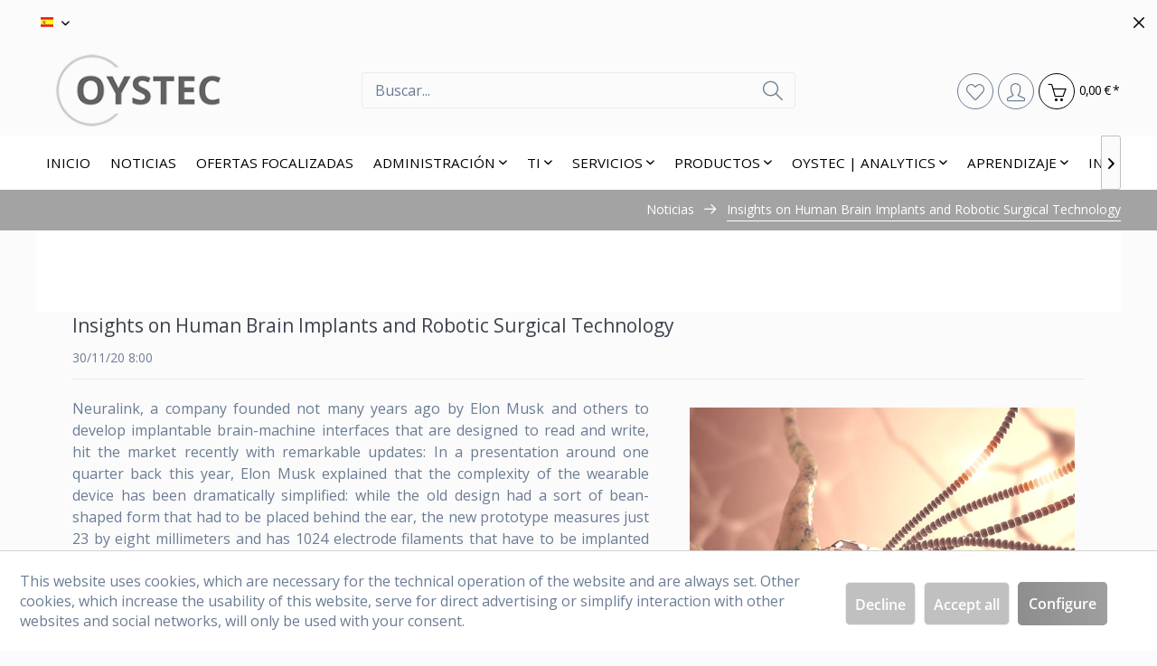

--- FILE ---
content_type: text/html; charset=UTF-8
request_url: https://www.oystec.com/es/news-article/human-brain-interface
body_size: 19215
content:
<!DOCTYPE html> <html class="no-js" lang="es-ES" itemscope="itemscope" itemtype="https://schema.org/WebPage"> <head> <meta charset="utf-8"> <meta name="author" content="" /> <meta name="robots" content="index,follow" /> <meta name="revisit-after" content="15 days" /> <meta name="keywords" content="" /> <meta name="description" content="Neuralink is a company founded not many years ago by Elon Musk and others to develop implantable brain-machine interfaces that are designed to read an" /> <meta property="og:type" content="article" /> <meta property="og:site_name" content="OYSTEC" /> <meta property="og:title" content="Insights on Human Brain Implants and Robotic Surgical Technology" /> <meta property="og:description" content=" Neuralink, a company founded not many years ago by Elon Musk and others to develop implantable brain-machine interfaces that are designed to read and write, hit the market recently with remarkable updates: In a presentation around one..." /> <meta property="og:image" content="https://www.oystec.com/media/image/3d/83/08/OYS_Human_Brain_Interface.jpg" /> <meta name="twitter:card" content="summary" /> <meta name="twitter:title" content="Insights on Human Brain Implants and Robotic Surgical Technology" /> <meta name="twitter:description" content=" Neuralink, a company founded not many years ago by Elon Musk and others to develop implantable brain-machine interfaces that are designed to read and write, hit the market recently with remarkable updates: In a presentation around one..." /> <meta name="twitter:image" content="https://www.oystec.com/media/image/3d/83/08/OYS_Human_Brain_Interface.jpg" /> <meta itemprop="copyrightHolder" content="OYSTEC" /> <meta itemprop="copyrightYear" content="2014" /> <meta itemprop="isFamilyFriendly" content="True" /> <meta itemprop="image" content="https://www.oystec.com/media/image/ce/7a/6d/OYSTEC-Logo_Neu.png" /> <meta name="viewport" content="width=device-width, initial-scale=1.0"> <meta name="mobile-web-app-capable" content="yes"> <meta name="apple-mobile-web-app-title" content="OYSTEC"> <meta name="apple-mobile-web-app-capable" content="yes"> <meta name="apple-mobile-web-app-status-bar-style" content="default"> <link rel="alternate" hreflang="en-GB" href="https://www.oystec.com/news-article/human-brain-interface" /> <link rel="alternate" hreflang="de-DE" href="https://www.oystec.com/de/news-article/human-brain-interface" /> <link rel="alternate" hreflang="es-ES" href="https://www.oystec.com/es/news-article/human-brain-interface" /> <link rel="alternate" hreflang="ja-JP" href="https://www.oystec.com/jp/news-article/human-brain-interface" /> <link rel="apple-touch-icon-precomposed" href="https://www.oystec.com/media/image/0c/fc/90/OYSTEC-OY-180x180-w.png"> <link rel="shortcut icon" href="https://www.oystec.com/media/unknown/3f/67/ac/OYSTEC-OY-ICO-2.ico"> <meta name="msapplication-navbutton-color" content="#898989" /> <meta name="application-name" content="OYSTEC" /> <meta name="msapplication-starturl" content="https://www.oystec.com/es/" /> <meta name="msapplication-window" content="width=1024;height=768" /> <meta name="msapplication-TileImage" content="https://www.oystec.com/media/image/52/ba/ed/OYSTEC-OY-150x150-w.png"> <meta name="msapplication-TileColor" content="#898989"> <meta name="theme-color" content="#898989" /> <link rel="canonical" href="https://www.oystec.com/es/news-article/human-brain-interface" /> <link rel="alternate" type="application/rss+xml" title=" RSS" href=""/> <link rel="alternate" type="application/atom+xml" title=" ATOM" href=""/> <title itemprop="name">Insights on Human Brain Implants and Robotic Surgical Technology </title> <link href="/web/cache/1675696113_c943c1ddbb60be5919eb3ff3ca9d28b1.css" media="all" rel="stylesheet" type="text/css" /> <link rel="stylesheet" href="https://stackpath.bootstrapcdn.com/font-awesome/4.7.0/css/font-awesome.min.css"> <link href="https://fonts.googleapis.com/css2?family=Open+Sans:wght@300;400&display=swap" rel="stylesheet"> <link href="https://fonts.googleapis.com/css2?family=Open+Sans:wght@300;400&display=swap" rel="stylesheet"> <style> .is--ctl-listing .header--wrap:before { } .is--ctl-detail .header--wrap:before { background-image: url(/); } .is--ctl-blog .header--wrap:before { background-image: url(/); } h1 { line-height: 1.95rem; } .footer-main .footer--newsletter .newsletter--desc { color: #898989; } i.fa.icon.reverse.color1 { background-color: #898989; color: #ffffff; } i.fa.icon.reverse { color: #fff; background-color: #03a9f4; padding: .5em; font-size: 1.8rem; width: 2.142857146875em; height: 2.142857146875em; line-height: 1.205357146875em; } i.fa.icon.round, img.round { border-radius: 100%; } i.fa.icon { font-size: 2rem; line-height: 1.125em; margin-bottom: 0; text-align: center; } .shadow-large-black { box-shadow: 0 10px 24px 0 rgba(49, 52, 57, .3), 0 10px 30px rgba(0, 0, 0, .08); } .aligncenter { clear: both; display: block; margin-left: auto; margin-right: auto; } i.fa.icon.reverse.large { font-size: 3.5rem; } i.fa.icon.reverse.color2 { background-color: #c0c0c0; color: #ffffff; } i.fa.icon.bordered.color1 { border-color: #898989; } i.fa.icon.big.card[class*=bottom-border-], i.fa.icon.bordered.big { font-size: 2.3rem; } i.fa.icon.bordered, i.fa.icon.card[class*=bottom-border-] { border: 2px solid #03a9f4; line-height: 2.125em; width: calc(2.125em + 4px); } i.fa.icon.round, img.round { border-radius: 100%; } i.fa.color1 { color: #898989; } i.fa.color1 { color: #898989; } .card.bordered.y-move, .card.y-move[class*=bottom-border-], .post-item table.card.y-move { transition: all .2s; } .card.bordered, .card[class*=bottom-border-], .post-item table.card { box-shadow: none; border: 1px solid #e0e1e1; } .cardstart .card{ height: 345px; } .card { padding: 24px 40px; background-color: #fff; box-shadow: 0 0 3px 0 rgba(189, 189, 189, .4), 0 2px 3px 0 rgba(189, 189, 189, .3), 0 2px 3px rgba(0, 0, 0, .08); } @media (min-width: 768px) { div.content-center-sm .icon, div.content-center-sm img { margin-left: auto; margin-right: auto; text-align: center; } } @media (min-width: 768px) { div.content-center-sm .icon, div.content-center-sm img { margin-left: auto; margin-right: auto; text-align: center; } } img.icon { width: 9rem; } i.fa.icon.round, img.round { border-radius: 100%; } .card.bordered.y-move:hover, .card.y-move[class*=bottom-border-]:hover, .post-item table.card.y-move:hover { transform: translateY(-2px); box-shadow: 0 10px 20px rgba(189, 189, 189, .19), 0 6px 6px rgba(189, 189, 189, .23); } .btn { font-weight: 600; border-radius: 5px; line-height: 45px; } h1, h2, h3, h4, h5, h6 { color: #3C424F; } .footer-main .column--headline { margin-bottom: 2.5rem; font-size: 1.5rem; } .footer-main .footer--phone-link { font-weight: 400; font-size: 1.5rem; } .navigation-main .navigation--link { font-size: 0.95rem; } .topseller { display: none; } table.standorte tr td { background: none; border: none; vertical-align: top; } table.standorte tr td h5 { margin: 0; } .standortehzwei { margin-top: -1.25rem; } .textstartseite h3 { margin: 0; } .textstartseite { padding: 0 !important; } button.color2, .button.color2 { background-color: #c0c0c0; border-color: #c0c0c0; } .emotion--mode-rows .emotion--youtube, .emotion--mode-rows .emotion--iframe { height: 49.75rem; margin-top: 25px; margin-bottom: 15px; } .button_kontakt { border-color: #c0c0c0; } .banner_start_kontakt { margin-bottom: 0; } .icon_start { max-height: 120px; } @media (max-width: 767px){ .icon_start { text-align: center; } } .banner_mobile { margin-top: 160px; } .banner_mobile_eins { margin-top: 40px; } .textstartseite .html--content { padding-top: 0; margin-top: 0.75rem; } .textstartseite_vmw .html--content { padding-top: 0; } .textstartseite_vmw .html--content h3 { margin-top: 0.3rem; margin-bottom: 1rem; } .textstartseite .html--content h4 { margin-top: 0.75rem; } .footer-main .footer--column { margin-bottom: 0; } .footer--column .imprint--contact .item:nth-child(3) { display: none; } .footer-main .column--imprint .item .icon--mail:before { display: none; } .footer-main .column--imprint .item .icon--mail { background-image: url("/media/image/custom/Earth-30x30-Transparent.png"); width: 17px; height: 17px; background-size: 17px 17px; margin-top: 3px; } .footer--column .imprint--contact .item:nth-child(2) { border-bottom: none; } .navigation-main .navigation--list-wrapper .navigation--list .navigation--entry.hover--effect-2.is--hovered .navigation--link::after, .navigation-main .navigation--list-wrapper .navigation--list .navigation--entry.hover--effect-2.is--active .navigation--link::after { height: 2px; -webkit-transform: translate(-50%, -10px); -moz-transform: translate(-50%, -10px); transform: translate(-50%, -10px); width: 50%; margin-left: 50%; } .standort_text h2 { margin-bottom: 2.5rem; } .vmw_icon { padding-bottom: 2rem; } .markttrends_text { padding-bottom: 1.1rem !important; } .header-main .top-bar--login-register { display: none; } .header-main .top-bar--navigation .navigation--entry.entry--service { display: none; } .content-main--inner .content--emotions .emotion--wrapper:nth-child(3) .layer--wrapper { max-width: 78.75rem; margin: 0 auto; width: 100%; padding: 0.625rem; } @media screen and (min-width: 1500px) { .content-main--inner .content--emotions .emotion--wrapper:nth-child(3) .layer--wrapper { max-width: 87.5rem } } .content-main--inner .content--emotions .emotion--wrapper:nth-child(3) .layer--wrapper .dig-pub--text { display: block; } .content-main--inner .content--emotions .emotion--wrapper:nth-child(3) .layer--wrapper .dig-pub--text p{ text-align: center !important; } .content-main--inner .content--emotions .emotion--wrapper:nth-child(3) .layer--wrapper .dig-pub--text p span{ display: inline-block; vertical-align: middle; } .content-main--inner .content--emotions .emotion--wrapper:nth-child(3) .layer--wrapper .dig-pub--button { display: block; margin-top: 10px; } @media (min-width: 78.75em){ .content-main--inner .content--emotions .emotion--wrapper:nth-child(3) .layer--wrapper .dig-pub--text { display: inline-block; float: left; } .content-main--inner .content--emotions .emotion--wrapper:nth-child(3) .layer--wrapper .dig-pub--text p{ text-align: left; } .content-main--inner .content--emotions .emotion--wrapper:nth-child(3) .layer--wrapper .dig-pub--button { display: inline-block; float: right; margin-top: 0; } } .executiveadvisors .card.bordered.y-move, .card.y-move[class*=bottom-border-], .post-item table.card.y-move { transition: all .2s; } .executiveadvisors .card.bordered, .card[class*=bottom-border-], .post-item table.card { box-shadow: none; border: 1px solid #e0e1e1; } .executiveadvisors .card.no-padding { padding: 0 0 1rem; } .executiveadvisors .team-2 .card.bordered img.face { margin: -1px -1px 0; max-width: calc(100% + 2px); width: calc(100% + 2px); } .executiveadvisors .card>:last-child, .overlappable-5 .fa.icon, .overlappable-6 .fa.icon, .portfolio-3 .card>.space-top>:last-child, .portfolio-6 .card>.space-top>:last-child, .team-1 .card>:last-child, .team-3 .content-holder>:last-child, .woocommerce-section-shadowed-image .content-holder>:last-child { margin-bottom: 0; } .executiveadvisors div.content-center-sm img { margin-left: auto; margin-right: auto; text-align: center; } .executiveadvisors .team-2 .face, .team-2 .social-icons-group { display: block; } .executiveadvisors .team-2 .face { width: 100%; } .executiveadvisors .description-container .custom-image{ display: inline; } .executiveadvisors .description-container{ text-align: center; padding: 1rem; } .executiveadvisors img.face{ width: 100% } @media (max-width: 767px){ .executiveadvisors img.face{ display:inline; } } @media (max-width: 767px){ .executiveadvisors .card{ text-align: center; } } .exadvisorstext{ line-height: 2.9rem; } .vmw_erstertext .emotion--html .html--content{ padding-top: 0; padding-bottom:0; } .vmw_banner .banner--content{ width: 100% !important; height: auto !important; } .vmw_banner2 .banner--content{ width: 100% !important; height: auto !important; padding: 2rem; } @media (max-width: 1053px){ .footer-main .footer--phone-link { font-weight: 400; font-size:1.2rem; } } @media (max-width: 906px){ .footer-main .footer--phone-link { font-weight: 400; font-size:1rem; } } @media (max-width: 775px){ .footer-main .footer--phone-link { font-weight: 400; font-size:0.9rem; } } .partner .card { padding: 5px 15px; height: 100%; } .partner .card h2 { margin: 1.75rem 0rem 0.75rem 0rem } .partner img.face{ display:inline; } .partner .card{ text-align: center; } .kerngeschaeft .card { padding: 5px 15px; height: 100%; } .kerngeschaeft .card h2 { margin: 1.75rem 0rem 0.75rem 0rem } @media (max-width: 767px){ .kerngeschaeft img.face{ display:inline; } .kerngeschaeft .card{ text-align: center; } } .noleftpadding{ padding-left: 0 !important; } .kernp{ margin: 0 auto; width: 332px; } .kernueberschrift .html--content{ padding-top: 0; } .forms--content p.forms--description { margin: -0.95rem 0rem 1.75rem 0rem; font-size: 0.8rem; } .forms--content .forms--container .panel--title { display: none; } button.action--link.link--notepad{ bottom: 3.4rem; } .product--details .link--notepad { top: unset; } .is--ctl-detail .has--paypal-express.is--available .link--notepad, .is--ctl-detail .has--paypal-express.is--available.has--wishlist-only .cart--add-to-list{ top:unset; } .offeringType{ font-size: 14px; font-weight: bold; } .footer-main .footer--newsletter .privacy-information{ font-size: 0.6rem; } .btn.is--secondary::after{ background-image: linear-gradient(to right, #666 0%, #d9d9d9 100%); } .panel.lexicon-text-detail{ max-width: 630px; margin: 0 auto; } .panel.lexicon-text-detail img{ float: right; width: 25%; margin: 6px 0 15px 15px; min-width: 90px; } .is--ctl-listing .header--wrap .teaser--text-long a{ color: #555; } .blog--detail-box-content .blog--detail-description{ text-align: justify; } .blog--box-description .blog--box-description-short{ text-align: justify; } .panel.lexicon-text-detail { text-align: justify; } .formheading{ margin: 0px 0 -15px 0; } .forms--checkbox label{ font-size: 0.8rem; } .grecaptcha-badge{ z-index: 1; } .forms--checkbox + .field--select, .forms--checkbox + .textarea { margin-top: 1.5rem; } .container--transparent .product--details .product--detail-upper{ padding: 2.5rem 2.5rem 0rem 2.5rem; } .product--details .product--detail-upper{ margin: 0rem 0rem 0rem 0rem; } @media(min-width: 768px) { .listing--wrapper .listing--container .listing { display: flex; flex-wrap: wrap; } } .emotion--product-slider .product--price-info .price--unit[title] { display: none; } .emotion--product-slider .box--emotion .product--title.is--standard { margin-bottom: 12px; } .search-result--link .entry--price .product--price .price--default{ display: none; } .results--list .entry--name{ width: 90%; } h1.hero--headline{ font-size: 2.125rem; line-height: 2.65rem; margin-left: 10px; margin-right: 10px; } .category--teaser h1.hero--headline{ font-size: 2.125rem; line-height: 2.65rem; margin-left: 10px; margin-right: 10px; } .hero--text p{ font-size: 1.055rem; font-weight: 300; } .hero--text { font-size: 1.055rem; font-weight: 300; text-align: center; } .header--wrap .text--offcanvas-link { display: block; margin-top: 10px; } .box--slider .product--price-info .price--unit[title]{ display: none; } .product--box .product--title.is--standard{ margin-bottom: 12px; } @media(max-width: 479px){ .contactus{ font-size: 1.9rem; } } h2 span[style^="font-size: 2.5rem"]{ line-height: 2.8rem; } .plainline .emotion--html .html--content{ padding: 0; } .card>img.face{ margin-bottom: 23px; } .lightbackground .panel{ background-color: #ddd; } .lightbackground{ background-color: #ddd; background-clip: content-box; } .standorte img{ max-width: 210px; width: 100%; } @media(min-width: 480px){ .standorte img { max-width: 350px; } } @media(min-width: 768px){ .standorte img { max-width: 235px; } } @media(min-width: 1024px){ .standorte img { max-width: 325px; } } table.standorte h5{ white-space: nowrap; } .aboutus_card .card{ margin-bottom: 0.625rem; text-align: center; padding: 24px 24px; } @media(min-width: 768px){ .aboutus_card .card{ padding: 24px 40px; } } .aboutus_card .card img{ display: inline-block; width: 100%; max-width: 250px; } .aboutus_card .card h2{ font-size: 1.3rem; min-height: 78px; margin: 0rem 0rem 1.25rem 0rem; display: flex; align-items: center; justify-content: center; } @media(min-width: 480px){ .aboutus_card .card h2{ min-height: 52px; } } @media(min-width: 1260px){ .aboutus_card .card h2{ min-height: unset; } } .flex-vcenter .panel{ display: flex; align-items: center; } .flex-vcenter .panel .panel--body{ width:100%; } .box--slider .product--image{ height: 8.75rem; margin-top: 35px; } .header-main .shop--navigation > .navigation--list > .navigation--entry { z-index: 1; } button.action--link.link--notepad { /* bottom: 3.4rem; */ } .product--details .link--notepad { /* top: unset; */ } .is--ctl-detail .has--paypal-express.is--available .link--notepad, .is--ctl-detail .has--paypal-express.is--available.has--wishlist-only .cart--add-to-list { /* top: unset; */ } @media screen and (min-width: 48em) { .is--ctl-detail .has--paypal-express.is--available .link--notepad, .is--ctl-detail .has--paypal-express.is--available.has--wishlist-only .cart--add-to-list { /* top: -9.75rem; */ } } @media screen and (min-width: 48em) { .product--details .link--notepad, .product--details .has--wishlist-only .cart--add-to-list { position: static; height: auto; line-height: normal; border: none; color: #6b7c93; font-size: 0.875rem; } .product--details .is--available .action--text { display: inline; } .product--details .is--available .link--notepad, .product--details .is--available.has--wishlist-only .cart--add-to-list { width: auto; } .product--details .link--notepad [class^="icon--"]::before, .product--details .has--wishlist-only .cart--add-to-list [class^="icon--"]::before { line-height: normal; font-size: 0.875rem; } .product--details .link--notepad:hover, .product--details .has--wishlist-only .cart--add-to-list:hover { color: #898989; } } .product--buybox .buybox--inner p.is--align-center { text-align: left !important; } @media screen and (min-width: 48em) { .product--details .product--buybox { padding: 1.5rem 2.5rem 1.5rem 2.5rem } } .language--flag.ja_JP { /*width: 20px;*/ /*height: 17px;*/ /*background: radial-gradient(ellipse at center, #ff3232 0%,#ff3232 36%,#fff 38%,#fff 100%);*/ /*border: 1px solid black;*/ width: 20px; height: 17px; background: radial-gradient(ellipse at center, #ff3232 0%,#ff3232 36%,#fff 38%,#fff 100%); border: 1px solid lightgray; background-image: url([data-uri]); background-size: contain; background-repeat: no-repeat; background-position-y: center;} .header-main .header--navigation{ z-index: 10; } .sliderWithButtons .dig-pub--button { display: inline-block; } </style> <script src="https://www.google.com/recaptcha/api.js?render=6LdGx7cZAAAAAP0xRGDT8fHydHs5KKGzLvRnLH0a"></script> </head> <body class=" is--ctl-blog is--act-detail is--no-sidebar categories--center container--transparent btn--animation tooltip--left blog--has-widersidebar-tabletportrait blog--has-widersidebar-tabletlandscape blog--hide-facebookfanpage-smartphone blog--hide-subscribetonewsletter-smartphone blog-breadbrumb-in-multiplerows " > <div class="page-wrap"> <noscript class="noscript-main"> <div class="alert is--warning"> <div class="alert--icon"> <i class="icon--element icon--warning"></i> </div> <div class="alert--content"> Para poder utilizar OYSTEC en toda su extensión, le recomendamos activar Javascript en su navegador. </div> </div> </noscript> <div class="payments-panel payments-panel--header payments-panel-hidden "> <div class="container block-group"> <div class="block block--payments payment-methods-default hover-animation"> <ul> <li> <i class="zenit-payment-icon-paypal"></i> </li> <li> <i class="zenit-payment-icon-mastercard"></i> </li> <li> <i class="zenit-payment-icon-visa"></i> </li> <li> <i class="zenit-payment-icon-invoice"></i> </li> <li> <i class=""></i> </li> </ul> </div> <div class="block block--info "> <ul> <li><i class="icon--box"></i> <span>Negocios Globales</span></li> <li><a href="tel:+49 89 5908 1230" title="+49 89 5908 1230"><i class="icon--phone"></i> <span>+49 89 5908 1230</span></a></li> <li><a href="mailto:mail [ at ] oystec.com" title="mail ( at ) oystec.com"><i class="icon--mail"></i> <span>mail ( at ) oystec.com</span></a></li> </ul> </div> </div> </div> <div class="header--wrap " data-sticky-header="true"> <div class="header-wrap--inner"> <header class="header-main"> <div class="top-bar"> <div class="container block-group"> <div class="collapse--header is--active" data-topbar-collapse="true"> <span class="collapse--toggler"> <span class="toggler--wrap" data-gravity-tooltip="Mehr" data-gravity-tooltip-pos="left"> <span class="toggler--display">Mehr</span> </span> </span> </div> <div class="collapse--content block-group is--collapsed" style="display: block;"> <nav class="top-bar--navigation block" role="menubar">  <div class="top-bar--language navigation--entry"> <form method="post" class="language--form"> <div class="field--select"> <div class="language--flag es_ES">OYSTEC ES (Español)</div> <div class="select-field"> <select name="__shop" class="language--select" data-auto-submit="true"> <option value="1" > OYSTEC EN (English) </option> <option value="4" > OYSTEC DE (Deutsch) </option> <option value="5" selected="selected"> OYSTEC ES (Español) </option> <option value="6" > OYSTEC JP (日本語 ) </option> </select> </div> <input type="hidden" name="__redirect" value="1"> </div> </form> </div>  <div class="navigation--entry entry--compare is--hidden" role="menuitem" aria-haspopup="true" data-drop-down-menu="true" data-gravity-tooltip="Comparar artículos" data-gravity-tooltip-pos="left">   </div> <div class="navigation--entry entry--service has--drop-down" role="menuitem" aria-haspopup="true" data-drop-down-menu="true"> <i class="icon--service"></i> Ayuda </div> </nav> <div class="top-bar--marketing block"> </div> <div class="top-bar--navigation top-bar--login-register block" role="menuitem"> <a href="https://www.oystec.com/es/account" title="Registrieren" class="navigation--entry register--text account--entry"> Registrieren </a> <span>oder</span> <a href="https://www.oystec.com/es/account" title="Iniciar sesión" class="navigation--entry login--text account--entry"> Iniciar sesión </a> </div> </div> </div> </div> <div class="header--navigation-wrap"> <div class="container header--navigation"> <div class="logo-main block-group" role="banner"> <div class="logo--shop block"> <a class="logo--link" href="https://www.oystec.com/es/" title="OYSTEC - Ir a la página de inicio"> <picture> <source srcset="https://www.oystec.com/media/image/ce/7a/6d/OYSTEC-Logo_Neu.png" media="(min-width: 78.75em)"> <source srcset="https://www.oystec.com/media/image/ce/7a/6d/OYSTEC-Logo_Neu.png" media="(min-width: 64em)"> <source srcset="https://www.oystec.com/media/image/ce/7a/6d/OYSTEC-Logo_Neu.png" media="(min-width: 48em)"> <img srcset="https://www.oystec.com/media/image/ce/7a/6d/OYSTEC-Logo_Neu.png" alt="OYSTEC - Ir a la página de inicio" /> </picture> </a> </div> </div> <nav class="shop--navigation block-group"> <ul class="navigation--list block-group" role="menubar"> <li class="navigation--entry entry--menu-left has--border" role="menuitem"> <a class="entry--link entry--trigger btn is--icon-left" href="#offcanvas--left" data-offcanvas="true" data-offCanvasSelector=".sidebar-main"> <i class="icon--menu"></i> <span>Menú</span> </a> </li> <li class="navigation--entry entry--search has--border" role="menuitem" data-search="true" aria-haspopup="true"> <a class="btn entry--link entry--trigger" href="#show-hide--search" title="Mostrar / ocultar búsqueda" data-gravity-tooltip="Mostrar / ocultar búsqueda" data-gravity-tooltip-pos="left"> <i class="icon--search"></i> <span class="search--display">Buscar</span> </a> <form action="/es/search" method="get" class="main-search--form"> <input type="search" name="sSearch" aria-label="Buscar..." class="main-search--field" autocomplete="off" autocapitalize="off" placeholder="Buscar..." maxlength="30" /> <button type="submit" class="main-search--button" aria-label="Buscar"> <i class="icon--search"></i> <span class="main-search--text">Buscar</span> </button> <div class="form--ajax-loader">&nbsp;</div> </form> <div class="main-search--results"></div> </li>  <li class="service--entry navigation--entry entry--notepad has--border" role="menuitem" data-gravity-tooltip="Lista de deseos" data-gravity-tooltip-pos="left" > <a href="https://www.oystec.com/es/note" class="btn" title="Lista de deseos"> <i class="icon--heart"></i> <span class="notepad--display"> Lista de deseos </span> </a> </li> <li class="navigation--entry entry--account with-slt has--border" role="menuitem" data-offcanvas="true" data-offCanvasSelector=".account--dropdown-navigation" data-gravity-tooltip="Mi cuenta" data-gravity-tooltip-pos="left" > <a href="https://www.oystec.com/es/account" title="Mi cuenta" class="btn is--icon-left entry--link account--link"> <i class="icon--account"></i> <span class="account--display"> Mi cuenta </span> </a> <div class="account--dropdown-navigation"> <div class="navigation--smartphone"> <div class="entry--close-off-canvas"> <a href="#close-account-menu" class="account--close-off-canvas" title="Cerrar menú"> Cerrar menú <i class="icon--arrow-right"></i> </a> </div> </div> <div class="account--menu is--rounded is--personalized"> <span class="navigation--headline"> Mi cuenta </span> <div class="account--menu-container"> <ul class="sidebar--navigation navigation--list is--level0 show--active-items"> <li class="navigation--entry"> <span class="navigation--signin"> <a href="https://www.oystec.com/es/account#hide-registration" class="blocked--link btn is--primary navigation--signin-btn" data-collapseTarget="#registration" data-action="close"> Ingresa </a> <span class="navigation--register"> o <a href="https://www.oystec.com/es/account#show-registration" class="blocked--link" data-collapseTarget="#registration" data-action="open"> registro </a> </span> </span> </li> <li class="navigation--entry"> <a href="https://www.oystec.com/es/account" title="Vista general" class="navigation--link"> Vista general </a> </li> <li class="navigation--entry"> <a href="https://www.oystec.com/es/account/profile" title="Perfil" class="navigation--link" rel="nofollow"> Perfil </a> </li> <li class="navigation--entry"> <a href="https://www.oystec.com/es/address/index/sidebar/" title="Direcciones" class="navigation--link" rel="nofollow"> Direcciones </a> </li> <li class="navigation--entry"> <a href="https://www.oystec.com/es/account/payment" title="Cambiar método de pago" class="navigation--link" rel="nofollow"> Cambiar método de pago </a> </li> <li class="navigation--entry"> <a href="https://www.oystec.com/es/account/orders" title="Mis ordenes" class="navigation--link" rel="nofollow"> Mis ordenes </a> </li> <li class="navigation--entry"> <a href="https://www.oystec.com/es/account/downloads" title="Mis descargas instantáneas" class="navigation--link" rel="nofollow"> Mis descargas instantáneas </a> </li> <li class="navigation--entry"> <a href="https://www.oystec.com/es/note" title="Lista de deseos" class="navigation--link" rel="nofollow"> Lista de deseos </a> </li> </ul> </div> </div> </div> </li> <li class="navigation--entry entry--cart has--border" role="menuitem" data-gravity-tooltip="Cesta de la compra" data-gravity-tooltip-pos="left" > <a class="btn is--icon-left cart--link" href="https://www.oystec.com/es/checkout/cart" title="Cesta de la compra"> <span class="cart--display"> Cesta de la compra </span> <span class="badge is--primary cart--quantity is--hidden">0</span> <i class="icon--basket"></i> <span class="cart--amount"> 0,00&nbsp;&euro; * </span> </a> <div class="ajax-loader">&nbsp;</div> </li>  </ul> </nav> </div> </div> </header> <nav class="navigation-main"> <div class="container" data-menu-scroller="true" data-listSelector=".navigation--list.container" data-viewPortSelector=".navigation--list-wrapper"> <div class="navigation--list-wrapper"> <ul class="navigation--list container" role="menubar" itemscope="itemscope" itemtype="https://schema.org/SiteNavigationElement"> <li class="navigation--entry is--home hover--effect-2 entry--home" role="menuitem"> <a class="navigation--link is--first" href="https://www.oystec.com/es/" title="Inicio" data-hover="Inicio" itemprop="url"> <span data-hover="Inicio" itemprop="name"> Inicio </span> </a> </li> <li class="navigation--entry hover--effect-2" role="menuitem"> <a class="navigation--link" data-hover="Noticias" href="https://www.oystec.com/es/noticias" title="Noticias" itemprop="url"> <span data-hover="Noticias" itemprop="name">Noticias</span> </a> </li> <li class="navigation--entry hover--effect-2" role="menuitem"> <a class="navigation--link" data-hover="Ofertas focalizadas" href="https://www.oystec.com/es/ofertas-focalizadas" title="Ofertas focalizadas" itemprop="url"> <span data-hover="Ofertas focalizadas" itemprop="name">Ofertas focalizadas</span> </a> </li> <li class="navigation--entry hover--effect-2" role="menuitem"> <a class="navigation--link" data-hover="Administración" href="https://www.oystec.com/es/administracion" title="Administración" itemprop="url"> <span data-hover="Administración" itemprop="name">Administración</span> <i class="icon--arrow-down"></i> </a> </li> <li class="navigation--entry hover--effect-2" role="menuitem"> <a class="navigation--link" data-hover="TI" href="https://www.oystec.com/es/ti" title="TI" itemprop="url"> <span data-hover="TI" itemprop="name">TI</span> <i class="icon--arrow-down"></i> </a> </li> <li class="navigation--entry hover--effect-2" role="menuitem"> <a class="navigation--link" data-hover="Servicios" href="https://www.oystec.com/es/servicios" title="Servicios" itemprop="url"> <span data-hover="Servicios" itemprop="name">Servicios</span> <i class="icon--arrow-down"></i> </a> </li> <li class="navigation--entry hover--effect-2" role="menuitem"> <a class="navigation--link" data-hover="Productos" href="https://www.oystec.com/es/productos" title="Productos" itemprop="url"> <span data-hover="Productos" itemprop="name">Productos</span> <i class="icon--arrow-down"></i> </a> </li> <li class="navigation--entry hover--effect-2" role="menuitem"> <a class="navigation--link" data-hover="OYSTEC | Analytics" href="https://www.oystec.com/es/oystec_analytics" title="OYSTEC | Analytics" itemprop="url"> <span data-hover="OYSTEC | Analytics" itemprop="name">OYSTEC | Analytics</span> <i class="icon--arrow-down"></i> </a> </li> <li class="navigation--entry hover--effect-2" role="menuitem"> <a class="navigation--link" data-hover="Aprendizaje" href="https://www.oystec.com/es/aprendizaje" title="Aprendizaje" itemprop="url"> <span data-hover="Aprendizaje" itemprop="name">Aprendizaje</span> <i class="icon--arrow-down"></i> </a> </li> <li class="navigation--entry hover--effect-2" role="menuitem"> <a class="navigation--link" data-hover="Innovación" href="https://www.oystec.com/es/innovacion" title="Innovación" itemprop="url"> <span data-hover="Innovación" itemprop="name">Innovación</span> <i class="icon--arrow-down"></i> </a> </li> <li class="navigation--entry hover--effect-2" role="menuitem"> <a class="navigation--link" data-hover="Sobre nosotros" href="https://www.oystec.com/es/sobre-nosotros" title="Sobre nosotros" itemprop="url"> <span data-hover="Sobre nosotros" itemprop="name">Sobre nosotros</span> <i class="icon--arrow-down"></i> </a> </li> </ul> </div> <div class="advanced-menu" data-advanced-menu="true" data-hoverDelay="250"> <div class="menu--container"> <div class="button-container"> <a href="https://www.oystec.com/es/noticias" class="button--category" aria-label="A Categoría Noticias" title="A Categoría Noticias"> <i class="icon--arrow-right"></i> A Categoría Noticias </a> <span class="button--close"> <i class="icon--cross"></i> </span> </div> <div class="content--wrapper has--teaser"> <div class="menu--teaser" style="width: 100%;"> <div class="teaser--headline">Noticias</div> <div class="teaser--text"> Publicamos regularmente noticias y tendencias en las áreas de gestión y TI. <a class="teaser--text-link" href="https://www.oystec.com/es/noticias" aria-label="¡Sección abierta!" title="¡Sección abierta!"> ¡Sección abierta! </a> </div> </div> </div> </div> <div class="menu--container"> <div class="button-container"> <a href="https://www.oystec.com/es/ofertas-focalizadas" class="button--category" aria-label="A Categoría Ofertas focalizadas" title="A Categoría Ofertas focalizadas"> <i class="icon--arrow-right"></i> A Categoría Ofertas focalizadas </a> <span class="button--close"> <i class="icon--cross"></i> </span> </div> <div class="content--wrapper has--teaser"> <div class="menu--teaser" style="width: 100%;"> <div class="teaser--headline">Ofertas focalizadas</div> <div class="teaser--text"> Conoce nuestro negocio principal como parte de nuestras ofertas de gestión e IT!&nbsp; <a class="teaser--text-link" href="https://www.oystec.com/es/ofertas-focalizadas" aria-label="¡Sección abierta!" title="¡Sección abierta!"> ¡Sección abierta! </a> </div> </div> </div> </div> <div class="menu--container"> <div class="button-container"> <a href="https://www.oystec.com/es/administracion" class="button--category" aria-label="A Categoría Administración" title="A Categoría Administración"> <i class="icon--arrow-right"></i> A Categoría Administración </a> <span class="button--close"> <i class="icon--cross"></i> </span> </div> <div class="content--wrapper has--content has--teaser"> <ul class="menu--list menu--level-0 columns--2" style="width: 50%;"> <li class="menu--list-item item--level-0" style="width: 100%"> <a href="https://www.oystec.com/es/administracion/gestion-de-programas" class="menu--list-item-link" aria-label="Gestión de programas" title="Gestión de programas">Gestión de programas</a> </li> <li class="menu--list-item item--level-0" style="width: 100%"> <a href="https://www.oystec.com/es/administracion/gestion-de-proyectos" class="menu--list-item-link" aria-label="Gestión de proyectos" title="Gestión de proyectos">Gestión de proyectos</a> </li> <li class="menu--list-item item--level-0" style="width: 100%"> <a href="https://www.oystec.com/es/administracion/gestion-de-reclamos" class="menu--list-item-link" aria-label="Gestión de reclamos" title="Gestión de reclamos">Gestión de reclamos</a> </li> <li class="menu--list-item item--level-0" style="width: 100%"> <a href="https://www.oystec.com/es/administracion/entrega-global-y-apuntalamiento" class="menu--list-item-link" aria-label="Entrega global y apuntalamiento" title="Entrega global y apuntalamiento">Entrega global y apuntalamiento</a> </li> <li class="menu--list-item item--level-0" style="width: 100%"> <a href="https://www.oystec.com/es/administracion/gestion-de-cartera-de-ofertas" class="menu--list-item-link" aria-label="Gestión de cartera de ofertas" title="Gestión de cartera de ofertas">Gestión de cartera de ofertas</a> </li> </ul> <div class="menu--delimiter" style="right: 50%;"></div> <div class="menu--teaser" style="width: 50%;"> <div class="teaser--headline">Administración</div> <div class="teaser--text"> En esta categoría encontrará soluciones de OYSTEC para organizaciones que necesitan apoyo en la dirección de disciplinas de gestión específicas. <a class="teaser--text-link" href="https://www.oystec.com/es/administracion" aria-label="¡Sección abierta!" title="¡Sección abierta!"> ¡Sección abierta! </a> </div> </div> </div> </div> <div class="menu--container"> <div class="button-container"> <a href="https://www.oystec.com/es/ti" class="button--category" aria-label="A Categoría TI" title="A Categoría TI"> <i class="icon--arrow-right"></i> A Categoría TI </a> <span class="button--close"> <i class="icon--cross"></i> </span> </div> <div class="content--wrapper has--content has--teaser"> <ul class="menu--list menu--level-0 columns--2" style="width: 50%;"> <li class="menu--list-item item--level-0" style="width: 100%"> <a href="https://www.oystec.com/es/ti/estrategia-de-ti-y-gestion-de-cartera" class="menu--list-item-link" aria-label="Estrategia de TI y gestión de cartera" title="Estrategia de TI y gestión de cartera">Estrategia de TI y gestión de cartera</a> </li> <li class="menu--list-item item--level-0" style="width: 100%"> <a href="https://www.oystec.com/es/ti/sap" class="menu--list-item-link" aria-label="SAP" title="SAP">SAP</a> </li> <li class="menu--list-item item--level-0" style="width: 100%"> <a href="https://www.oystec.com/es/ti/ams-servicios-de-gestion-de-aplicaciones" class="menu--list-item-link" aria-label="AMS (Servicios de gestión de aplicaciones)" title="AMS (Servicios de gestión de aplicaciones)">AMS (Servicios de gestión de aplicaciones)</a> </li> <li class="menu--list-item item--level-0" style="width: 100%"> <a href="https://www.oystec.com/es/ti/impresion-3d" class="menu--list-item-link" aria-label="Impresión 3d" title="Impresión 3d">Impresión 3d</a> </li> <li class="menu--list-item item--level-0" style="width: 100%"> <a href="https://www.oystec.com/es/ti/escaneo-profundo-de-radar-terrestre-3d" class="menu--list-item-link" aria-label="Escaneo profundo de radar terrestre 3D" title="Escaneo profundo de radar terrestre 3D">Escaneo profundo de radar terrestre 3D</a> </li> <li class="menu--list-item item--level-0" style="width: 100%"> <a href="https://www.oystec.com/es/digital/data-extraction" class="menu--list-item-link" aria-label="Data Extraction" title="Data Extraction">Data Extraction</a> </li> </ul> <div class="menu--delimiter" style="right: 50%;"></div> <div class="menu--teaser" style="width: 50%;"> <div class="teaser--headline">TI</div> <div class="teaser--text"> OYSTEC apoya a las organizaciones en la transformación digital y ayuda a dar forma al cambio mediante la explotación constante del potencial. <a class="teaser--text-link" href="https://www.oystec.com/es/ti" aria-label="¡Sección abierta!" title="¡Sección abierta!"> ¡Sección abierta! </a> </div> </div> </div> </div> <div class="menu--container"> <div class="button-container"> <a href="https://www.oystec.com/es/servicios" class="button--category" aria-label="A Categoría Servicios" title="A Categoría Servicios"> <i class="icon--arrow-right"></i> A Categoría Servicios </a> <span class="button--close"> <i class="icon--cross"></i> </span> </div> <div class="content--wrapper has--content has--teaser"> <ul class="menu--list menu--level-0 columns--2" style="width: 50%;"> <li class="menu--list-item item--level-0" style="width: 100%"> <a href="https://www.oystec.com/es/servicios/metodos-as-a-service" class="menu--list-item-link" aria-label="Métodos as a Service" title="Métodos as a Service">Métodos as a Service</a> </li> <li class="menu--list-item item--level-0" style="width: 100%"> <a href="https://www.oystec.com/es/servicios/servicios-principales" class="menu--list-item-link" aria-label="Servicios principales" title="Servicios principales">Servicios principales</a> </li> <li class="menu--list-item item--level-0" style="width: 100%"> <a href="https://www.oystec.com/es/servicios/servicios-de-apoyo" class="menu--list-item-link" aria-label="Servicios de apoyo" title="Servicios de apoyo">Servicios de apoyo</a> </li> </ul> <div class="menu--delimiter" style="right: 50%;"></div> <div class="menu--teaser" style="width: 50%;"> <div class="teaser--headline">Servicios</div> <div class="teaser--text"> Aquí encontrará todos los servicios ofrecidos por OYSTEC; estructurados por métodos así como servicios de enfoque y apoyo. <a class="teaser--text-link" href="https://www.oystec.com/es/servicios" aria-label="¡Sección abierta!" title="¡Sección abierta!"> ¡Sección abierta! </a> </div> </div> </div> </div> <div class="menu--container"> <div class="button-container"> <a href="https://www.oystec.com/es/productos" class="button--category" aria-label="A Categoría Productos" title="A Categoría Productos"> <i class="icon--arrow-right"></i> A Categoría Productos </a> <span class="button--close"> <i class="icon--cross"></i> </span> </div> <div class="content--wrapper has--content has--teaser"> <ul class="menu--list menu--level-0 columns--2" style="width: 50%;"> <li class="menu--list-item item--level-0" style="width: 100%"> <a href="https://www.oystec.com/es/productos/plantillas" class="menu--list-item-link" aria-label="Plantillas" title="Plantillas">Plantillas</a> </li> </ul> <div class="menu--delimiter" style="right: 50%;"></div> <div class="menu--teaser" style="width: 50%;"> <div class="teaser--headline">Productos</div> <div class="teaser--text"> Aquí encontrará una visión general de los productos de OYSTEC que puede utilizar en diversas áreas de gestión e informática. <a class="teaser--text-link" href="https://www.oystec.com/es/productos" aria-label="¡Sección abierta!" title="¡Sección abierta!"> ¡Sección abierta! </a> </div> </div> </div> </div> <div class="menu--container"> <div class="button-container"> <a href="https://www.oystec.com/es/oystec_analytics" class="button--category" aria-label="A Categoría OYSTEC | Analytics" title="A Categoría OYSTEC | Analytics"> <i class="icon--arrow-right"></i> A Categoría OYSTEC | Analytics </a> <span class="button--close"> <i class="icon--cross"></i> </span> </div> <div class="content--wrapper has--content has--teaser"> <ul class="menu--list menu--level-0 columns--2" style="width: 50%;"> <li class="menu--list-item item--level-0" style="width: 100%"> <a href="https://www.oystec.com/es/oystec_analytics/metodos-as-a-guideline" class="menu--list-item-link" aria-label="Métodos as a Guideline" title="Métodos as a Guideline">Métodos as a Guideline</a> </li> </ul> <div class="menu--delimiter" style="right: 50%;"></div> <div class="menu--teaser" style="width: 50%;"> <div class="teaser--headline">OYSTEC | Analytics</div> <div class="teaser--text"> Para ofrecer un valor añadido adicional, nos gustaría presentar nuestra sub-marca OYSTEC | Analytics: Hemos creado esta marca para proporcionar a organizaciones como la suya conocimientos expertos adicionales. Nuestros informes se dividen... <a class="teaser--text-link" href="https://www.oystec.com/es/oystec_analytics" aria-label="¡Sección abierta!" title="¡Sección abierta!"> ¡Sección abierta! </a> </div> </div> </div> </div> <div class="menu--container"> <div class="button-container"> <a href="https://www.oystec.com/es/aprendizaje" class="button--category" aria-label="A Categoría Aprendizaje" title="A Categoría Aprendizaje"> <i class="icon--arrow-right"></i> A Categoría Aprendizaje </a> <span class="button--close"> <i class="icon--cross"></i> </span> </div> <div class="content--wrapper has--content has--teaser"> <ul class="menu--list menu--level-0 columns--2" style="width: 50%;"> <li class="menu--list-item item--level-0" style="width: 100%"> <a href="https://www.oystec.com/es/aprendizaje/entrenamiento-y-talleres" class="menu--list-item-link" aria-label="Entrenamiento y Talleres" title="Entrenamiento y Talleres">Entrenamiento y Talleres</a> </li> </ul> <div class="menu--delimiter" style="right: 50%;"></div> <div class="menu--teaser" style="width: 50%;"> <div class="teaser--headline">Aprendizaje</div> <div class="teaser--text"> OYSTEC quiere que su organización sea (aún) mejor. Para conseguirlo, ofrecemos formación y talleres, y también invertimos en aprendizaje y certificación digital. <a class="teaser--text-link" href="https://www.oystec.com/es/aprendizaje" aria-label="¡Sección abierta!" title="¡Sección abierta!"> ¡Sección abierta! </a> </div> </div> </div> </div> <div class="menu--container"> <div class="button-container"> <a href="https://www.oystec.com/es/innovacion" class="button--category" aria-label="A Categoría Innovación" title="A Categoría Innovación"> <i class="icon--arrow-right"></i> A Categoría Innovación </a> <span class="button--close"> <i class="icon--cross"></i> </span> </div> <div class="content--wrapper has--content has--teaser"> <ul class="menu--list menu--level-0 columns--2" style="width: 50%;"> <li class="menu--list-item item--level-0" style="width: 100%"> <a href="https://www.oystec.com/es/innovacion/digitalizacion" class="menu--list-item-link" aria-label="Digitalización" title="Digitalización">Digitalización</a> </li> <li class="menu--list-item item--level-0" style="width: 100%"> <a href="https://www.oystec.com/es/innovacion/inteligencia-artificial-ia" class="menu--list-item-link" aria-label="Inteligencia Artificial (IA)" title="Inteligencia Artificial (IA)">Inteligencia Artificial (IA)</a> </li> <li class="menu--list-item item--level-0" style="width: 100%"> <a href="https://www.oystec.com/es/innovacion/maquinas-inteligentes" class="menu--list-item-link" aria-label="Máquinas inteligentes" title="Máquinas inteligentes">Máquinas inteligentes</a> </li> </ul> <div class="menu--delimiter" style="right: 50%;"></div> <div class="menu--teaser" style="width: 50%;"> <div class="teaser--headline">Innovación</div> <div class="teaser--text"> OYSTEC lleva a cabo investigaciones en temas centrales específicos de gestión y tecnología de la información con el objetivo de ofrecer nuevas soluciones innovadoras en el mercado. También estamos abiertos a posibles asociaciones con... <a class="teaser--text-link" href="https://www.oystec.com/es/innovacion" aria-label="¡Sección abierta!" title="¡Sección abierta!"> ¡Sección abierta! </a> </div> </div> </div> </div> <div class="menu--container"> <div class="button-container"> <a href="https://www.oystec.com/es/sobre-nosotros" class="button--category" aria-label="A Categoría Sobre nosotros" title="A Categoría Sobre nosotros"> <i class="icon--arrow-right"></i> A Categoría Sobre nosotros </a> <span class="button--close"> <i class="icon--cross"></i> </span> </div> <div class="content--wrapper has--content has--teaser"> <ul class="menu--list menu--level-0 columns--2" style="width: 50%;"> <li class="menu--list-item item--level-0" style="width: 100%"> <a href="https://www.oystec.com/es/sobre-nosotros/vision-mision-y-valores" class="menu--list-item-link" aria-label="Visión, misión y valores" title="Visión, misión y valores">Visión, misión y valores</a> </li> <li class="menu--list-item item--level-0" style="width: 100%"> <a href="https://www.oystec.com/es/sobre-nosotros/asesores-ejecutivos" class="menu--list-item-link" aria-label="Asesores ejecutivos" title="Asesores ejecutivos">Asesores ejecutivos</a> </li> <li class="menu--list-item item--level-0" style="width: 100%"> <a href="https://www.oystec.com/es/sobre-nosotros/socios" class="menu--list-item-link" aria-label="Socios" title="Socios">Socios</a> </li> <li class="menu--list-item item--level-0" style="width: 100%"> <a href="https://www.oystec.com/es/sobre-nosotros/localizaciones" class="menu--list-item-link" aria-label="Localizaciones" title="Localizaciones">Localizaciones</a> </li> <li class="menu--list-item item--level-0" style="width: 100%"> <a href="https://www.oystec.com/es/glosario" class="menu--list-item-link" aria-label="Glosario" title="Glosario">Glosario</a> </li> <li class="menu--list-item item--level-0" style="width: 100%"> <a href="https://www.oystec.com/es/contactenos" class="menu--list-item-link" aria-label="Contacto" title="Contacto">Contacto</a> </li> </ul> <div class="menu--delimiter" style="right: 50%;"></div> <div class="menu--teaser" style="width: 50%;"> <div class="teaser--headline">ABOUT US </div> <div class="teaser--text"> Discover interesting facts about the background of OYSTEC. <a class="teaser--text-link" href="https://www.oystec.com/es/sobre-nosotros" aria-label="¡Sección abierta!" title="¡Sección abierta!"> ¡Sección abierta! </a> </div> </div> </div> </div> </div> </div> </nav> </div> <div class="content--breadcrumb-wrap"> <div class="container"> <nav class="content--breadcrumb block"> <ul class="breadcrumb--list" role="menu" itemscope itemtype="https://schema.org/BreadcrumbList"> <li role="menuitem" class="breadcrumb--entry" itemprop="itemListElement" itemscope itemtype="https://schema.org/ListItem"> <a class="breadcrumb--link" href="https://www.oystec.com/es/news-article" title="Noticias" itemprop="item"> <link itemprop="url" href="https://www.oystec.com/es/news-article" /> <span class="breadcrumb--title" itemprop="name">Noticias</span> </a> <meta itemprop="position" content="0" /> </li> <li role="none" class="breadcrumb--separator"> <i class="icon--arrow-right"></i> </li> <li role="menuitem" class="breadcrumb--entry is--active" itemprop="itemListElement" itemscope itemtype="https://schema.org/ListItem"> <a class="breadcrumb--link" href="https://www.oystec.com/es/news-article/human-brain-interface" title="Insights on Human Brain Implants and Robotic Surgical Technology" itemprop="item"> <link itemprop="url" href="https://www.oystec.com/es/news-article/human-brain-interface" /> <span class="breadcrumb--title" itemprop="name">Insights on Human Brain Implants and Robotic Surgical Technology</span> </a> <meta itemprop="position" content="1" /> </li> </ul> </nav> </div> </div> <div class="container--ajax-cart" data-collapse-cart="true" data-displayMode="offcanvas"></div> </div> <div class="content--wrap"> <section class="content-main container block-group"> <div class="content-main--inner"> <div id='cookie-consent' class='off-canvas is--left block-transition' data-cookie-consent-manager='true'> <div class='cookie-consent--header cookie-consent--close'> Cookie preferences <i class="icon--arrow-right"></i> </div> <div class='cookie-consent--description'> This website uses cookies, which are necessary for the technical operation of the website and are always set. Other cookies, which increase the comfort when using this website, are used for direct advertising or to facilitate interaction with other websites and social networks, are only set with your consent. </div> <div class='cookie-consent--configuration'> <div class='cookie-consent--configuration-header'> <div class='cookie-consent--configuration-header-text'>Configuration</div> </div> <div class='cookie-consent--configuration-main'> <div class='cookie-consent--group'> <input type="hidden" class="cookie-consent--group-name" value="technical" /> <label class="cookie-consent--group-state cookie-consent--state-input cookie-consent--required"> <input type="checkbox" name="technical-state" class="cookie-consent--group-state-input" disabled="disabled" checked="checked"/> <span class="cookie-consent--state-input-element"></span> </label> <div class='cookie-consent--group-title' data-collapse-panel='true' data-contentSiblingSelector=".cookie-consent--group-container"> <div class="cookie-consent--group-title-label cookie-consent--state-label"> Technically required </div> <span class="cookie-consent--group-arrow is-icon--right"> <i class="icon--arrow-right"></i> </span> </div> <div class='cookie-consent--group-container'> <div class='cookie-consent--group-description'> These cookies are necessary for the basic functions of the shop. </div> <div class='cookie-consent--cookies-container'> <div class='cookie-consent--cookie'> <input type="hidden" class="cookie-consent--cookie-name" value="allowCookie" /> <label class="cookie-consent--cookie-state cookie-consent--state-input cookie-consent--required"> <input type="checkbox" name="allowCookie-state" class="cookie-consent--cookie-state-input" disabled="disabled" checked="checked" /> <span class="cookie-consent--state-input-element"></span> </label> <div class='cookie--label cookie-consent--state-label'> "Allow all cookies" cookie </div> </div> <div class='cookie-consent--cookie'> <input type="hidden" class="cookie-consent--cookie-name" value="cookieDeclined" /> <label class="cookie-consent--cookie-state cookie-consent--state-input cookie-consent--required"> <input type="checkbox" name="cookieDeclined-state" class="cookie-consent--cookie-state-input" disabled="disabled" checked="checked" /> <span class="cookie-consent--state-input-element"></span> </label> <div class='cookie--label cookie-consent--state-label'> "Decline all cookies" cookie </div> </div> <div class='cookie-consent--cookie'> <input type="hidden" class="cookie-consent--cookie-name" value="csrf_token" /> <label class="cookie-consent--cookie-state cookie-consent--state-input cookie-consent--required"> <input type="checkbox" name="csrf_token-state" class="cookie-consent--cookie-state-input" disabled="disabled" checked="checked" /> <span class="cookie-consent--state-input-element"></span> </label> <div class='cookie--label cookie-consent--state-label'> CSRF token </div> </div> <div class='cookie-consent--cookie'> <input type="hidden" class="cookie-consent--cookie-name" value="cookiePreferences" /> <label class="cookie-consent--cookie-state cookie-consent--state-input cookie-consent--required"> <input type="checkbox" name="cookiePreferences-state" class="cookie-consent--cookie-state-input" disabled="disabled" checked="checked" /> <span class="cookie-consent--state-input-element"></span> </label> <div class='cookie--label cookie-consent--state-label'> Cookie preferences </div> </div> <div class='cookie-consent--cookie'> <input type="hidden" class="cookie-consent--cookie-name" value="currency" /> <label class="cookie-consent--cookie-state cookie-consent--state-input cookie-consent--required"> <input type="checkbox" name="currency-state" class="cookie-consent--cookie-state-input" disabled="disabled" checked="checked" /> <span class="cookie-consent--state-input-element"></span> </label> <div class='cookie--label cookie-consent--state-label'> Currency change </div> </div> <div class='cookie-consent--cookie'> <input type="hidden" class="cookie-consent--cookie-name" value="slt" /> <label class="cookie-consent--cookie-state cookie-consent--state-input cookie-consent--required"> <input type="checkbox" name="slt-state" class="cookie-consent--cookie-state-input" disabled="disabled" checked="checked" /> <span class="cookie-consent--state-input-element"></span> </label> <div class='cookie--label cookie-consent--state-label'> Customer recognition </div> </div> <div class='cookie-consent--cookie'> <input type="hidden" class="cookie-consent--cookie-name" value="nocache" /> <label class="cookie-consent--cookie-state cookie-consent--state-input cookie-consent--required"> <input type="checkbox" name="nocache-state" class="cookie-consent--cookie-state-input" disabled="disabled" checked="checked" /> <span class="cookie-consent--state-input-element"></span> </label> <div class='cookie--label cookie-consent--state-label'> Customer-specific caching </div> </div> <div class='cookie-consent--cookie'> <input type="hidden" class="cookie-consent--cookie-name" value="x-cache-context-hash" /> <label class="cookie-consent--cookie-state cookie-consent--state-input cookie-consent--required"> <input type="checkbox" name="x-cache-context-hash-state" class="cookie-consent--cookie-state-input" disabled="disabled" checked="checked" /> <span class="cookie-consent--state-input-element"></span> </label> <div class='cookie--label cookie-consent--state-label'> Individual prices </div> </div> <div class='cookie-consent--cookie'> <input type="hidden" class="cookie-consent--cookie-name" value="paypal-cookies" /> <label class="cookie-consent--cookie-state cookie-consent--state-input cookie-consent--required"> <input type="checkbox" name="paypal-cookies-state" class="cookie-consent--cookie-state-input" disabled="disabled" checked="checked" /> <span class="cookie-consent--state-input-element"></span> </label> <div class='cookie--label cookie-consent--state-label'> PayPal payments </div> </div> <div class='cookie-consent--cookie'> <input type="hidden" class="cookie-consent--cookie-name" value="shop" /> <label class="cookie-consent--cookie-state cookie-consent--state-input cookie-consent--required"> <input type="checkbox" name="shop-state" class="cookie-consent--cookie-state-input" disabled="disabled" checked="checked" /> <span class="cookie-consent--state-input-element"></span> </label> <div class='cookie--label cookie-consent--state-label'> Selected shop </div> </div> <div class='cookie-consent--cookie'> <input type="hidden" class="cookie-consent--cookie-name" value="session" /> <label class="cookie-consent--cookie-state cookie-consent--state-input cookie-consent--required"> <input type="checkbox" name="session-state" class="cookie-consent--cookie-state-input" disabled="disabled" checked="checked" /> <span class="cookie-consent--state-input-element"></span> </label> <div class='cookie--label cookie-consent--state-label'> Session </div> </div> </div> </div> </div> <div class='cookie-consent--group'> <input type="hidden" class="cookie-consent--group-name" value="comfort" /> <label class="cookie-consent--group-state cookie-consent--state-input"> <input type="checkbox" name="comfort-state" class="cookie-consent--group-state-input"/> <span class="cookie-consent--state-input-element"></span> </label> <div class='cookie-consent--group-title' data-collapse-panel='true' data-contentSiblingSelector=".cookie-consent--group-container"> <div class="cookie-consent--group-title-label cookie-consent--state-label"> Comfort functions </div> <span class="cookie-consent--group-arrow is-icon--right"> <i class="icon--arrow-right"></i> </span> </div> <div class='cookie-consent--group-container'> <div class='cookie-consent--group-description'> These cookies are used to make the shopping experience even more appealing, for example for the recognition of the visitor. </div> <div class='cookie-consent--cookies-container'> <div class='cookie-consent--cookie'> <input type="hidden" class="cookie-consent--cookie-name" value="sUniqueID" /> <label class="cookie-consent--cookie-state cookie-consent--state-input"> <input type="checkbox" name="sUniqueID-state" class="cookie-consent--cookie-state-input" /> <span class="cookie-consent--state-input-element"></span> </label> <div class='cookie--label cookie-consent--state-label'> Note </div> </div> <div class='cookie-consent--cookie'> <input type="hidden" class="cookie-consent--cookie-name" value="facebookfanpage" /> <label class="cookie-consent--cookie-state cookie-consent--state-input"> <input type="checkbox" name="facebookfanpage-state" class="cookie-consent--cookie-state-input" /> <span class="cookie-consent--state-input-element"></span> </label> <div class='cookie--label cookie-consent--state-label'> Show the facebook fanpage in the right blod sidebar </div> </div> </div> </div> </div> <div class='cookie-consent--group'> <input type="hidden" class="cookie-consent--group-name" value="statistics" /> <label class="cookie-consent--group-state cookie-consent--state-input"> <input type="checkbox" name="statistics-state" class="cookie-consent--group-state-input"/> <span class="cookie-consent--state-input-element"></span> </label> <div class='cookie-consent--group-title' data-collapse-panel='true' data-contentSiblingSelector=".cookie-consent--group-container"> <div class="cookie-consent--group-title-label cookie-consent--state-label"> Statistics & Tracking </div> <span class="cookie-consent--group-arrow is-icon--right"> <i class="icon--arrow-right"></i> </span> </div> <div class='cookie-consent--group-container'> <div class='cookie-consent--cookies-container'> <div class='cookie-consent--cookie'> <input type="hidden" class="cookie-consent--cookie-name" value="partner" /> <label class="cookie-consent--cookie-state cookie-consent--state-input"> <input type="checkbox" name="partner-state" class="cookie-consent--cookie-state-input" /> <span class="cookie-consent--state-input-element"></span> </label> <div class='cookie--label cookie-consent--state-label'> Affiliate program </div> </div> <div class='cookie-consent--cookie'> <input type="hidden" class="cookie-consent--cookie-name" value="_ga" /> <label class="cookie-consent--cookie-state cookie-consent--state-input"> <input type="checkbox" name="_ga-state" class="cookie-consent--cookie-state-input" /> <span class="cookie-consent--state-input-element"></span> </label> <div class='cookie--label cookie-consent--state-label'> Google Analytics </div> </div> <div class='cookie-consent--cookie'> <input type="hidden" class="cookie-consent--cookie-name" value="x-ua-device" /> <label class="cookie-consent--cookie-state cookie-consent--state-input"> <input type="checkbox" name="x-ua-device-state" class="cookie-consent--cookie-state-input" /> <span class="cookie-consent--state-input-element"></span> </label> <div class='cookie--label cookie-consent--state-label'> Track device being used </div> </div> </div> </div> </div> </div> </div> <div class="cookie-consent--save"> <input class="cookie-consent--save-button btn is--primary" type="button" value="Save preferences" /> </div> </div> <aside class="sidebar-main off-canvas"> <div class="navigation--smartphone"> <ul class="navigation--list "> <li class="navigation--entry entry--close-off-canvas"> <a href="#close-categories-menu" title="Cerrar menú" class="navigation--link"> Cerrar menú <i class="icon--arrow-right"></i> </a> </li> </ul> <div class="mobile--switches">  <div class="top-bar--language navigation--entry"> <form method="post" class="language--form"> <div class="field--select"> <div class="language--flag es_ES">OYSTEC ES (Español)</div> <div class="select-field"> <select name="__shop" class="language--select" data-auto-submit="true"> <option value="1" > OYSTEC EN (English) </option> <option value="4" > OYSTEC DE (Deutsch) </option> <option value="5" selected="selected"> OYSTEC ES (Español) </option> <option value="6" > OYSTEC JP (日本語 ) </option> </select> </div> <input type="hidden" name="__redirect" value="1"> </div> </form> </div>  </div> </div> <div class="sidebar--categories-wrapper" data-subcategory-nav="true" data-mainCategoryId="14" data-categoryId="0" data-fetchUrl=""> <div class="categories--headline navigation--headline"> Categorías </div> <div class="sidebar--categories-navigation"> <ul class="sidebar--navigation categories--navigation navigation--list is--drop-down is--level0 is--rounded" role="menu"> <li class="navigation--entry is--active" role="menuitem"> <a class="navigation--link is--active" href="https://www.oystec.com/es/news-article" data-categoryId="254" data-fetchUrl="/es/widgets/listing/getCategory/categoryId/254" title="Noticias" > Noticias </a> </li> <li class="navigation--entry" role="menuitem"> <a class="navigation--link" href="https://www.oystec.com/es/noticias" data-categoryId="90" data-fetchUrl="/es/widgets/listing/getCategory/categoryId/90" title="Noticias" > Noticias </a> </li> <li class="navigation--entry" role="menuitem"> <a class="navigation--link" href="https://www.oystec.com/es/ofertas-focalizadas" data-categoryId="246" data-fetchUrl="/es/widgets/listing/getCategory/categoryId/246" title="Ofertas focalizadas" > Ofertas focalizadas </a> </li> <li class="navigation--entry has--sub-children" role="menuitem"> <a class="navigation--link link--go-forward" href="https://www.oystec.com/es/administracion" data-categoryId="15" data-fetchUrl="/es/widgets/listing/getCategory/categoryId/15" title="Administración" > Administración <span class="is--icon-right"> <i class="icon--arrow-right"></i> </span> </a> </li> <li class="navigation--entry has--sub-children" role="menuitem"> <a class="navigation--link link--go-forward" href="https://www.oystec.com/es/ti" data-categoryId="16" data-fetchUrl="/es/widgets/listing/getCategory/categoryId/16" title="TI" > TI <span class="is--icon-right"> <i class="icon--arrow-right"></i> </span> </a> </li> <li class="navigation--entry has--sub-children" role="menuitem"> <a class="navigation--link link--go-forward" href="https://www.oystec.com/es/servicios" data-categoryId="17" data-fetchUrl="/es/widgets/listing/getCategory/categoryId/17" title="Servicios" > Servicios <span class="is--icon-right"> <i class="icon--arrow-right"></i> </span> </a> </li> <li class="navigation--entry has--sub-children" role="menuitem"> <a class="navigation--link link--go-forward" href="https://www.oystec.com/es/productos" data-categoryId="121" data-fetchUrl="/es/widgets/listing/getCategory/categoryId/121" title="Productos" > Productos <span class="is--icon-right"> <i class="icon--arrow-right"></i> </span> </a> </li> <li class="navigation--entry has--sub-children" role="menuitem"> <a class="navigation--link link--go-forward" href="https://www.oystec.com/es/oystec_analytics" data-categoryId="126" data-fetchUrl="/es/widgets/listing/getCategory/categoryId/126" title="OYSTEC | Analytics" > OYSTEC | Analytics <span class="is--icon-right"> <i class="icon--arrow-right"></i> </span> </a> </li> <li class="navigation--entry has--sub-children" role="menuitem"> <a class="navigation--link link--go-forward" href="https://www.oystec.com/es/aprendizaje" data-categoryId="130" data-fetchUrl="/es/widgets/listing/getCategory/categoryId/130" title="Aprendizaje" > Aprendizaje <span class="is--icon-right"> <i class="icon--arrow-right"></i> </span> </a> </li> <li class="navigation--entry has--sub-children" role="menuitem"> <a class="navigation--link link--go-forward" href="https://www.oystec.com/es/innovacion" data-categoryId="134" data-fetchUrl="/es/widgets/listing/getCategory/categoryId/134" title="Innovación" > Innovación <span class="is--icon-right"> <i class="icon--arrow-right"></i> </span> </a> </li> <li class="navigation--entry has--sub-children" role="menuitem"> <a class="navigation--link link--go-forward" href="https://www.oystec.com/es/sobre-nosotros" data-categoryId="143" data-fetchUrl="/es/widgets/listing/getCategory/categoryId/143" title="Sobre nosotros" > Sobre nosotros <span class="is--icon-right"> <i class="icon--arrow-right"></i> </span> </a> </li> </ul> </div> </div> </aside> <div class="content--wrapper"> <div class="blog--detail panel block-group"> <div class="blog--detail-content blog--box block" itemscope itemtype="https://schema.org/BlogPosting"> <meta itemprop="image" content="https://www.oystec.com/media/image/c4/21/92/OYS_Human_Brain_Interface_600x600.jpg"> <meta itemprop="dateModified" content="2020-11-30T08:00:00+01:00"> <meta itemprop="description" content="Neuralink, a company founded not many years ago by Elon Musk and others to develop implantable brain-machine interfaces that are designed to read and write, hit the market recently with remarkable updates. In this news article, you can read what this is about."> <meta itemprop="mainEntityOfPage" content="https://www.oystec.com/es/news-article/human-brain-interface"> <div itemprop="publisher" itemscope itemtype="https://schema.org/Organization"> <meta itemprop="name" content="OYSTEC"> <div itemprop="logo" itemscope itemtype="https://schema.org/ImageObject"> <meta itemprop="url" content="https://www.oystec.com/media/image/ce/7a/6d/OYSTEC-Logo_Neu.png"> </div> </div> <meta itemprop="wordCount" content="276"> <div class="blog--detail-header"> <h1 class="blog--detail-headline" itemprop="name">Insights on Human Brain Implants and Robotic Surgical Technology</h1> <meta itemprop="headline" content="Insights on Human Brain Implants and Robotic Surgical Technology"> <div class="blog--box-metadata"> <span class="blog--metadata-date blog--metadata is--first" itemprop="datePublished" content="2020-11-30T08:00:00+01:00">30/11/20 8:00</span> </div> </div> <div class="blog--detail-box-content block"> <div class="blog--detail-description block" itemprop="articleBody"> <div class="blog--detail-image-container block"> <div class="blog--detail-images block"> <a href="https://www.oystec.com/media/image/3d/83/08/OYS_Human_Brain_Interface.jpg" data-lightbox="true" title="OYS_Human_Brain_Interface" class="link--blog-image"> <img srcset="https://www.oystec.com/media/image/c4/21/92/OYS_Human_Brain_Interface_600x600.jpg, https://www.oystec.com/media/image/de/02/e1/OYS_Human_Brain_Interface_600x600@2x.jpg 2x" src="https://www.oystec.com/media/image/c4/21/92/OYS_Human_Brain_Interface_600x600.jpg" class="blog--image panel has--border is--rounded" alt="OYS_Human_Brain_Interface" title="OYS_Human_Brain_Interface"/> </a> </div> <div class="blog--detail-thumbnails block"> </div> </div> <p>Neuralink, a company founded not many years ago by Elon Musk and others to develop implantable brain-machine interfaces that are designed to read and write, hit the market recently with remarkable updates: In a presentation around one quarter back this year, Elon Musk explained that the complexity of the wearable device has been dramatically simplified: while the old design had a sort of bean-shaped form that had to be placed behind the ear, the new prototype measures just 23 by eight millimeters and has 1024 electrode filaments that have to be implanted into the brain. To do this, there is a newly-designed surgical robot that inserts the filaments into the brain.&nbsp;</p> <p>The robot has already been "tested" on some pigs. The animals had to have brain implants inserted: On the first pig with only one implant, signals were then read out when it touched the ground with its snout. A second pig was given two implants instead of just one, and here both were said to work in parallel. In a third pig, the implant was also removed, thus successfully evaluating that the process could also be reversed.</p> <p>On the one hand, it is highly innovative to expand the human or rather any brain with brain implants, for example, to expand cognitive performance capabilities, or additionally to equip and connect the human brain with AI capabilities. On the other hand, however, this situation also raises ethical questions that relate not only to animal experimentation, but also to the question of whether humanity should follow this course.</p> <p>Link: For more information, see the related <a href="https://www.youtube.com/watch?v=DVvmgjBL74w&amp;feature=youtu.be" target="_blank" rel="nofollow noopener">progress update presentation by Neuralink</a>.</p> <p><em>Copyright:&nbsp;</em><em>Neuralink is a trademark of Neuralink Corp.</em></p> </div> <div class="blog--detail-tags block"> <meta itemprop="keywords" content="The Future"> <span class="is--bold">Etiquetas:</span> <a href="https://www.oystec.com/es/news-article?sFilterTags=The+Future" title="The Future">The Future</a> </div> <div class="blog--bookmarks block"> <div class="blog--bookmarks-icons"> <a href="https://twitter.com/intent/tweet?text=Insights%20on%20Human%20Brain%20Implants%20and%20Robotic%20Surgical%20Technology+-+https://www.oystec.com/es/news-article/human-brain-interface" title="Tuitear este artículo" class="blog--bookmark icon--twitter2" rel="nofollow" target="_blank"> </a> <a href="https://www.facebook.com/share.php?v=4&amp;src=bm&amp;u=https://www.oystec.com/es/news-article/human-brain-interface&amp;t=Insights%20on%20Human%20Brain%20Implants%20and%20Robotic%20Surgical%20Technology" title="Recomendar este artículo en Facebook" class="blog--bookmark icon--facebook2" rel="nofollow" target="_blank"> </a> </div> </div> </div> </div> </div> </div> </div> </section> </div> <div class="payments-panel payments-panel--footer footer--prepend payments-panel-hidden zenit--visible-xs zenit--visible-s zenit--visible-m zenit--visible-l zenit--visible-xl "> <div class="container block-group"> <div class="block block--payments payment-methods-default hover-animation"> <ul> <li> <i class="zenit-payment-icon-paypal"></i> </li> <li> <i class="zenit-payment-icon-mastercard"></i> </li> <li> <i class="zenit-payment-icon-visa"></i> </li> <li> <i class="zenit-payment-icon-invoice"></i> </li> <li> <i class=""></i> </li> </ul> </div> <div class="block block--info"> <ul> <li><i class="icon--box"></i> <span>Negocios Globales</span></li> <li><a href="tel:+49 89 5908 1230" title="+49 89 5908 1230"><i class="icon--phone"></i> <span>+49 89 5908 1230</span></a></li> <li><a href="mailto:mail [ at ] oystec.com" title="mail ( at ) oystec.com"><i class="icon--mail"></i> <span>mail ( at ) oystec.com</span></a></li> </ul> </div> </div> </div> <footer class="footer-main" data-fixed-footer="true"> <div class="footer--columns block-group"> <div class="container"> <div class="footer--column column--hotline is--first block"> <div class="column--headline">Línea directa de asistencia técnica</div> <div class="column--content"> <p class="column--desc">Soporte y asesoramiento por teléfono en:<br /><br /><a href="tel:+498959081230" class="footer--phone-link">+49 89 5908 1230</a></p> </div> </div> <div class="footer--column column--menu block"> <div class="column--headline">Asistencia técnica de la tienda</div> <nav class="column--navigation column--content"> <ul class="navigation--list" role="menu"> <li class="navigation--entry" role="menuitem"> <a class="navigation--link" href="https://www.oystec.com/es/contactenos" title="Contáctenos"> Contáctenos </a> </li> <li class="navigation--entry" role="menuitem"> <a class="navigation--link" href="https://www.oystec.com/es/el-pago-y-el-envio" title="El pago y el envío"> El pago y el envío </a> </li> <li class="navigation--entry" role="menuitem"> <a class="navigation--link" href="https://www.oystec.com/es/politica-de-cancelacion" title="Política de cancelación"> Política de cancelación </a> </li> </ul> </nav> </div> <div class="footer--column column--menu block"> <div class="column--headline">Información</div> <nav class="column--navigation column--content"> <ul class="navigation--list" role="menu"> <li class="navigation--entry" role="menuitem"> <a class="navigation--link" href="https://www.oystec.com/es/pie-de-imprenta" title="Pie de imprenta"> Pie de imprenta </a> </li> <li class="navigation--entry" role="menuitem"> <a class="navigation--link" href="https://www.oystec.com/es/creditos" title="Créditos"> Créditos </a> </li> <li class="navigation--entry" role="menuitem"> <a class="navigation--link" href="https://www.oystec.com/es/declaracion-de-privacudad-de-datos" title="Declaración de privacudad de datos"> Declaración de privacudad de datos </a> </li> <li class="navigation--entry" role="menuitem"> <a class="navigation--link" href="https://www.oystec.com/es/condiciones-generales-de-contratacion" title="Condiciones generales de contratación"> Condiciones generales de contratación </a> </li> </ul> </nav> </div> <div class="footer--column column--imprint block"> <div class="column--headline">Compañía</div> <div class="column--content"> <p class="column--desc"> <ul class="imprint--contact"> <li class="item"> <i class="icon--account"></i> <div class="contact--inner">OYSTEC GmbH & Co. KG</div> <i class="icon--location"></i> <div class="contact--inner">Marcel-Breuer-Str. 15<br>80807 Múnich <br>Alemania</div> </li> <li class="item"> <i class="icon--mail"></i> <div class="contact--inner"><a href="/es/sobre-nosotros/localizaciones/">Localizaciones</a></div> </li> <li class="item"> <i class="icon--phone"></i> <div class="contact--inner"></div> </li> </ul> </p> </div> </div> </div> </div> <div class="footer--bottom"> <div class="container"> <div class="footer--vat-info"> <p class="vat-info--text"> * Los precios ya indicados no incluyen IVA, a menos que se indique lo contrario. El lugar de jurisdicción es Alemania. </p> </div> <div class="footer--newsletter"> <div class="newsletter--content blockgroup"> <div class="newsletter--logo block"> <a class="logo--link" href="https://www.oystec.com/es/" title="OYSTEC - Ir a la página de inicio"> <picture> <source srcset="https://www.oystec.com/media/image/ce/7a/6d/OYSTEC-Logo_Neu.png" media="(min-width: 78.75em)"> <source srcset="https://www.oystec.com/media/image/ce/7a/6d/OYSTEC-Logo_Neu.png" media="(min-width: 64em)"> <source srcset="https://www.oystec.com/media/image/ce/7a/6d/OYSTEC-Logo_Neu.png" media="(min-width: 48em)"> <img srcset="https://www.oystec.com/media/image/ce/7a/6d/OYSTEC-Logo_Neu.png" alt="OYSTEC - Ir a la página de inicio" /> </picture> </a> </div> <p class="newsletter--desc block"> Suscríbete al boletín de noticias gratuito y asegúrate de no perderte ninguna oferta o noticia de OYSTEC. </p> <form class="newsletter--form block" action="https://www.oystec.com/es/newsletter" method="post"> <input type="hidden" value="1" name="subscribeToNewsletter" namespace="frontend/index/menu_footer" /> <input type="email" name="newsletter" class="newsletter--field" placeholder="Su dirección de correo electrónico" /> <input type="hidden" name="redirect"> <button type="submit" class="newsletter--button btn"> <i class="icon--mail"></i> <span class="button--text">Suscribirse al boletín de noticias</span> </button> <p class="privacy-information"> He tomado nota de la <a title="Datenschutzbestimmungen" href="https://www.oystec.com/es/condiciones-generales-de-contratacion" target="_blank">política de privacidad</a>. </p> </form> </div> </div> <div class="footer--socials"> <a class="entry--social" href="https://twitter.com/oystec " target="_blank" title="OYSTEC on Twitter" rel="nofollow noopener"><i class="icon--twitter2"></i></a> <a class="entry--social" href="https://www.youtube.com/channel/UCnGpJtrs7NMTxorT40Qg3mQ" target="_blank" title="OYSTEC on YouTube" rel="nofollow noopener"><i class="custom-icon--youtube2"></i></a> <a class="entry--social" href="https://www.instagram.com/oystec.digital" target="_blank" title="OYSTEC on Instagram" rel="nofollow noopener"><i class="icon--instagram2"></i></a> <a class="entry--social" href="https://www.linkedin.com/company/oystec " target="_blank" title="OYSTEC on LinkedIn" rel="nofollow noopener"><i class="icon--linkedin2"></i></a> <a class="entry--social" href="https://www.xing.com/companies/oystecgmbh%26co.kg" target="_blank" title="OYSTEC on XING" rel="nofollow noopener"><i class="icon--xing2"></i></a> </div> <div class="container footer-minimal"> <div class="footer--service-menu"> </div> </div> <div class="footer--copyright"> © OYSTEC 2019-2025 </div> </div> </div> </footer> <a href="#top" id="scroll-to-top" class="scroll-hidden is--right" title="up"><i class="icon--arrow-up"></i></a> <div id="lexiconContainer"></div> </div> <div class="page-wrap--cookie-permission is--hidden" data-cookie-permission="true" data-urlPrefix="https://www.oystec.com/es/" data-title="Cookie Guidelines" data-shopId="5"> <div class="cookie-permission--container cookie-mode--1"> <div class="cookie-permission--content cookie-permission--extra-button"> This website uses cookies, which are necessary for the technical operation of the website and are always set. Other cookies, which increase the usability of this website, serve for direct advertising or simplify interaction with other websites and social networks, will only be used with your consent. </div> <div class="cookie-permission--button cookie-permission--extra-button"> <a href="#" class="cookie-permission--decline-button btn is--large is--center"> Decline </a> <a href="#" class="cookie-permission--accept-button btn is--large is--center"> Accept all </a> <a href="#" class="cookie-permission--configure-button btn is--primary is--large is--center" data-openConsentManager="true"> Configure </a> </div> </div> </div> <script id="footer--js-inline">
var timeNow = 1769146235;
var secureShop = true;
var asyncCallbacks = [];
document.asyncReady = function (callback) {
asyncCallbacks.push(callback);
};
var controller = controller || {"home":"https:\/\/www.oystec.com\/es\/","vat_check_enabled":"","vat_check_required":"","register":"https:\/\/www.oystec.com\/es\/register","checkout":"https:\/\/www.oystec.com\/es\/checkout","ajax_search":"https:\/\/www.oystec.com\/es\/ajax_search","ajax_cart":"https:\/\/www.oystec.com\/es\/checkout\/ajaxCart","ajax_validate":"https:\/\/www.oystec.com\/es\/register","ajax_add_article":"https:\/\/www.oystec.com\/es\/checkout\/addArticle","ajax_listing":"\/es\/widgets\/listing\/listingCount","ajax_cart_refresh":"https:\/\/www.oystec.com\/es\/checkout\/ajaxAmount","ajax_address_selection":"https:\/\/www.oystec.com\/es\/address\/ajaxSelection","ajax_address_editor":"https:\/\/www.oystec.com\/es\/address\/ajaxEditor"};
var snippets = snippets || { "noCookiesNotice": "Hemos detectado que las Cookies est\u00e1n deshabilitadas en su navegador. Para poder utilizar OYSTEC todas las funciones, se recomienda activar las Cookies en su navegador." };
var themeConfig = themeConfig || {"offcanvasOverlayPage":true};
var lastSeenProductsConfig = lastSeenProductsConfig || {"baseUrl":"\/es","shopId":5,"noPicture":"\/themes\/Frontend\/Responsive\/frontend\/_public\/src\/img\/no-picture.jpg","productLimit":"5","currentArticle":{"articleId":null,"linkDetailsRewritten":null,"articleName":null,"imageTitle":null,"images":[]}};
var csrfConfig = csrfConfig || {"generateUrl":"\/es\/csrftoken","basePath":"\/","shopId":1};
var statisticDevices = [
{ device: 'mobile', enter: 0, exit: 767 },
{ device: 'tablet', enter: 768, exit: 1259 },
{ device: 'desktop', enter: 1260, exit: 5160 }
];
var cookieRemoval = cookieRemoval || 1;
</script> <script>
var datePickerGlobalConfig = datePickerGlobalConfig || {
locale: {
weekdays: {
shorthand: ['So', 'Mo', 'Di', 'Mi', 'Do', 'Fr', 'Sa'],
longhand: ['Sonntag', 'Montag', 'Dienstag', 'Mittwoch', 'Donnerstag', 'Freitag', 'Samstag']
},
months: {
shorthand: ['Jan', 'Feb', 'Mär', 'Apr', 'Mai', 'Jun', 'Jul', 'Aug', 'Sep', 'Okt', 'Nov', 'Dez'],
longhand: ['Januar', 'Februar', 'März', 'April', 'Mai', 'Juni', 'Juli', 'August', 'September', 'Oktober', 'November', 'Dezember']
},
firstDayOfWeek: 1,
weekAbbreviation: 'KW',
rangeSeparator: ' bis ',
scrollTitle: 'Zum Wechseln scrollen',
toggleTitle: 'Zum Öffnen klicken',
daysInMonth: [31, 28, 31, 30, 31, 30, 31, 31, 30, 31, 30, 31]
},
dateFormat: 'Y-m-d',
timeFormat: ' H:i:S',
altFormat: 'j. F Y',
altTimeFormat: ' - H:i'
};
</script> <script type="text/javascript">
if (typeof document.asyncReady !== "undefined") {
document.asyncReady(function () {
$(window).on('load', function () {
$(".preloader").delay(2000).fadeOut(500);
});
});
}
</script> <iframe id="refresh-statistics" width="0" height="0" style="display:none;"></iframe> <script>
/**
* @returns { boolean }
*/
function hasCookiesAllowed () {
if (window.cookieRemoval === 0) {
return true;
}
if (window.cookieRemoval === 1) {
if (document.cookie.indexOf('cookiePreferences') !== -1) {
return true;
}
return document.cookie.indexOf('cookieDeclined') === -1;
}
/**
* Must be cookieRemoval = 2, so only depends on existence of `allowCookie`
*/
return document.cookie.indexOf('allowCookie') !== -1;
}
/**
* @returns { boolean }
*/
function isDeviceCookieAllowed () {
var cookiesAllowed = hasCookiesAllowed();
if (window.cookieRemoval !== 1) {
return cookiesAllowed;
}
return cookiesAllowed && document.cookie.indexOf('"name":"x-ua-device","active":true') !== -1;
}
function isSecure() {
return window.secureShop !== undefined && window.secureShop === true;
}
(function(window, document) {
var par = document.location.search.match(/sPartner=([^&])+/g),
pid = (par && par[0]) ? par[0].substring(9) : null,
cur = document.location.protocol + '//' + document.location.host,
ref = document.referrer.indexOf(cur) === -1 ? document.referrer : null,
url = "/es/widgets/index/refreshStatistic",
pth = document.location.pathname.replace("https://www.oystec.com/es/", "/");
url += url.indexOf('?') === -1 ? '?' : '&';
url += 'requestPage=' + encodeURIComponent(pth);
url += '&requestController=' + encodeURI("blog");
if(pid) { url += '&partner=' + pid; }
if(ref) { url += '&referer=' + encodeURIComponent(ref); }
url += '&blogId=' + encodeURI("20");
if (isDeviceCookieAllowed()) {
var i = 0,
device = 'desktop',
width = window.innerWidth,
breakpoints = window.statisticDevices;
if (typeof width !== 'number') {
width = (document.documentElement.clientWidth !== 0) ? document.documentElement.clientWidth : document.body.clientWidth;
}
for (; i < breakpoints.length; i++) {
if (width >= ~~(breakpoints[i].enter) && width <= ~~(breakpoints[i].exit)) {
device = breakpoints[i].device;
}
}
document.cookie = 'x-ua-device=' + device + '; path=/' + (isSecure() ? '; secure;' : '');
}
document
.getElementById('refresh-statistics')
.src = url;
})(window, document);
</script> <script>
window.basketData = {
hasData: false,
data:[]
};
</script> <div data-googleAnalytics="true" data-googleConversionID="" data-googleConversionLabel="" data-googleConversionLanguage="" data-googleTrackingID="UA-140793496-2" data-googleAnonymizeIp="1" data-googleOptOutCookie="" data-googleTrackingLibrary="ua" data-realAmount="" data-showCookieNote="1" data-cookieNoteMode="1" > </div> <script async src="/web/cache/1675696113_c943c1ddbb60be5919eb3ff3ca9d28b1.js" id="main-script"></script> <script>
/**
* Wrap the replacement code into a function to call it from the outside to replace the method when necessary
*/
var replaceAsyncReady = window.replaceAsyncReady = function() {
document.asyncReady = function (callback) {
if (typeof callback === 'function') {
window.setTimeout(callback.apply(document), 0);
}
};
};
document.getElementById('main-script').addEventListener('load', function() {
if (!asyncCallbacks) {
return false;
}
for (var i = 0; i < asyncCallbacks.length; i++) {
if (typeof asyncCallbacks[i] === 'function') {
asyncCallbacks[i].call(document);
}
}
replaceAsyncReady();
});
</script> </body> </html>

--- FILE ---
content_type: text/html; charset=utf-8
request_url: https://www.google.com/recaptcha/api2/anchor?ar=1&k=6LdGx7cZAAAAAP0xRGDT8fHydHs5KKGzLvRnLH0a&co=aHR0cHM6Ly93d3cub3lzdGVjLmNvbTo0NDM.&hl=en&v=PoyoqOPhxBO7pBk68S4YbpHZ&size=invisible&anchor-ms=20000&execute-ms=30000&cb=urd0t7qtgrvn
body_size: 48762
content:
<!DOCTYPE HTML><html dir="ltr" lang="en"><head><meta http-equiv="Content-Type" content="text/html; charset=UTF-8">
<meta http-equiv="X-UA-Compatible" content="IE=edge">
<title>reCAPTCHA</title>
<style type="text/css">
/* cyrillic-ext */
@font-face {
  font-family: 'Roboto';
  font-style: normal;
  font-weight: 400;
  font-stretch: 100%;
  src: url(//fonts.gstatic.com/s/roboto/v48/KFO7CnqEu92Fr1ME7kSn66aGLdTylUAMa3GUBHMdazTgWw.woff2) format('woff2');
  unicode-range: U+0460-052F, U+1C80-1C8A, U+20B4, U+2DE0-2DFF, U+A640-A69F, U+FE2E-FE2F;
}
/* cyrillic */
@font-face {
  font-family: 'Roboto';
  font-style: normal;
  font-weight: 400;
  font-stretch: 100%;
  src: url(//fonts.gstatic.com/s/roboto/v48/KFO7CnqEu92Fr1ME7kSn66aGLdTylUAMa3iUBHMdazTgWw.woff2) format('woff2');
  unicode-range: U+0301, U+0400-045F, U+0490-0491, U+04B0-04B1, U+2116;
}
/* greek-ext */
@font-face {
  font-family: 'Roboto';
  font-style: normal;
  font-weight: 400;
  font-stretch: 100%;
  src: url(//fonts.gstatic.com/s/roboto/v48/KFO7CnqEu92Fr1ME7kSn66aGLdTylUAMa3CUBHMdazTgWw.woff2) format('woff2');
  unicode-range: U+1F00-1FFF;
}
/* greek */
@font-face {
  font-family: 'Roboto';
  font-style: normal;
  font-weight: 400;
  font-stretch: 100%;
  src: url(//fonts.gstatic.com/s/roboto/v48/KFO7CnqEu92Fr1ME7kSn66aGLdTylUAMa3-UBHMdazTgWw.woff2) format('woff2');
  unicode-range: U+0370-0377, U+037A-037F, U+0384-038A, U+038C, U+038E-03A1, U+03A3-03FF;
}
/* math */
@font-face {
  font-family: 'Roboto';
  font-style: normal;
  font-weight: 400;
  font-stretch: 100%;
  src: url(//fonts.gstatic.com/s/roboto/v48/KFO7CnqEu92Fr1ME7kSn66aGLdTylUAMawCUBHMdazTgWw.woff2) format('woff2');
  unicode-range: U+0302-0303, U+0305, U+0307-0308, U+0310, U+0312, U+0315, U+031A, U+0326-0327, U+032C, U+032F-0330, U+0332-0333, U+0338, U+033A, U+0346, U+034D, U+0391-03A1, U+03A3-03A9, U+03B1-03C9, U+03D1, U+03D5-03D6, U+03F0-03F1, U+03F4-03F5, U+2016-2017, U+2034-2038, U+203C, U+2040, U+2043, U+2047, U+2050, U+2057, U+205F, U+2070-2071, U+2074-208E, U+2090-209C, U+20D0-20DC, U+20E1, U+20E5-20EF, U+2100-2112, U+2114-2115, U+2117-2121, U+2123-214F, U+2190, U+2192, U+2194-21AE, U+21B0-21E5, U+21F1-21F2, U+21F4-2211, U+2213-2214, U+2216-22FF, U+2308-230B, U+2310, U+2319, U+231C-2321, U+2336-237A, U+237C, U+2395, U+239B-23B7, U+23D0, U+23DC-23E1, U+2474-2475, U+25AF, U+25B3, U+25B7, U+25BD, U+25C1, U+25CA, U+25CC, U+25FB, U+266D-266F, U+27C0-27FF, U+2900-2AFF, U+2B0E-2B11, U+2B30-2B4C, U+2BFE, U+3030, U+FF5B, U+FF5D, U+1D400-1D7FF, U+1EE00-1EEFF;
}
/* symbols */
@font-face {
  font-family: 'Roboto';
  font-style: normal;
  font-weight: 400;
  font-stretch: 100%;
  src: url(//fonts.gstatic.com/s/roboto/v48/KFO7CnqEu92Fr1ME7kSn66aGLdTylUAMaxKUBHMdazTgWw.woff2) format('woff2');
  unicode-range: U+0001-000C, U+000E-001F, U+007F-009F, U+20DD-20E0, U+20E2-20E4, U+2150-218F, U+2190, U+2192, U+2194-2199, U+21AF, U+21E6-21F0, U+21F3, U+2218-2219, U+2299, U+22C4-22C6, U+2300-243F, U+2440-244A, U+2460-24FF, U+25A0-27BF, U+2800-28FF, U+2921-2922, U+2981, U+29BF, U+29EB, U+2B00-2BFF, U+4DC0-4DFF, U+FFF9-FFFB, U+10140-1018E, U+10190-1019C, U+101A0, U+101D0-101FD, U+102E0-102FB, U+10E60-10E7E, U+1D2C0-1D2D3, U+1D2E0-1D37F, U+1F000-1F0FF, U+1F100-1F1AD, U+1F1E6-1F1FF, U+1F30D-1F30F, U+1F315, U+1F31C, U+1F31E, U+1F320-1F32C, U+1F336, U+1F378, U+1F37D, U+1F382, U+1F393-1F39F, U+1F3A7-1F3A8, U+1F3AC-1F3AF, U+1F3C2, U+1F3C4-1F3C6, U+1F3CA-1F3CE, U+1F3D4-1F3E0, U+1F3ED, U+1F3F1-1F3F3, U+1F3F5-1F3F7, U+1F408, U+1F415, U+1F41F, U+1F426, U+1F43F, U+1F441-1F442, U+1F444, U+1F446-1F449, U+1F44C-1F44E, U+1F453, U+1F46A, U+1F47D, U+1F4A3, U+1F4B0, U+1F4B3, U+1F4B9, U+1F4BB, U+1F4BF, U+1F4C8-1F4CB, U+1F4D6, U+1F4DA, U+1F4DF, U+1F4E3-1F4E6, U+1F4EA-1F4ED, U+1F4F7, U+1F4F9-1F4FB, U+1F4FD-1F4FE, U+1F503, U+1F507-1F50B, U+1F50D, U+1F512-1F513, U+1F53E-1F54A, U+1F54F-1F5FA, U+1F610, U+1F650-1F67F, U+1F687, U+1F68D, U+1F691, U+1F694, U+1F698, U+1F6AD, U+1F6B2, U+1F6B9-1F6BA, U+1F6BC, U+1F6C6-1F6CF, U+1F6D3-1F6D7, U+1F6E0-1F6EA, U+1F6F0-1F6F3, U+1F6F7-1F6FC, U+1F700-1F7FF, U+1F800-1F80B, U+1F810-1F847, U+1F850-1F859, U+1F860-1F887, U+1F890-1F8AD, U+1F8B0-1F8BB, U+1F8C0-1F8C1, U+1F900-1F90B, U+1F93B, U+1F946, U+1F984, U+1F996, U+1F9E9, U+1FA00-1FA6F, U+1FA70-1FA7C, U+1FA80-1FA89, U+1FA8F-1FAC6, U+1FACE-1FADC, U+1FADF-1FAE9, U+1FAF0-1FAF8, U+1FB00-1FBFF;
}
/* vietnamese */
@font-face {
  font-family: 'Roboto';
  font-style: normal;
  font-weight: 400;
  font-stretch: 100%;
  src: url(//fonts.gstatic.com/s/roboto/v48/KFO7CnqEu92Fr1ME7kSn66aGLdTylUAMa3OUBHMdazTgWw.woff2) format('woff2');
  unicode-range: U+0102-0103, U+0110-0111, U+0128-0129, U+0168-0169, U+01A0-01A1, U+01AF-01B0, U+0300-0301, U+0303-0304, U+0308-0309, U+0323, U+0329, U+1EA0-1EF9, U+20AB;
}
/* latin-ext */
@font-face {
  font-family: 'Roboto';
  font-style: normal;
  font-weight: 400;
  font-stretch: 100%;
  src: url(//fonts.gstatic.com/s/roboto/v48/KFO7CnqEu92Fr1ME7kSn66aGLdTylUAMa3KUBHMdazTgWw.woff2) format('woff2');
  unicode-range: U+0100-02BA, U+02BD-02C5, U+02C7-02CC, U+02CE-02D7, U+02DD-02FF, U+0304, U+0308, U+0329, U+1D00-1DBF, U+1E00-1E9F, U+1EF2-1EFF, U+2020, U+20A0-20AB, U+20AD-20C0, U+2113, U+2C60-2C7F, U+A720-A7FF;
}
/* latin */
@font-face {
  font-family: 'Roboto';
  font-style: normal;
  font-weight: 400;
  font-stretch: 100%;
  src: url(//fonts.gstatic.com/s/roboto/v48/KFO7CnqEu92Fr1ME7kSn66aGLdTylUAMa3yUBHMdazQ.woff2) format('woff2');
  unicode-range: U+0000-00FF, U+0131, U+0152-0153, U+02BB-02BC, U+02C6, U+02DA, U+02DC, U+0304, U+0308, U+0329, U+2000-206F, U+20AC, U+2122, U+2191, U+2193, U+2212, U+2215, U+FEFF, U+FFFD;
}
/* cyrillic-ext */
@font-face {
  font-family: 'Roboto';
  font-style: normal;
  font-weight: 500;
  font-stretch: 100%;
  src: url(//fonts.gstatic.com/s/roboto/v48/KFO7CnqEu92Fr1ME7kSn66aGLdTylUAMa3GUBHMdazTgWw.woff2) format('woff2');
  unicode-range: U+0460-052F, U+1C80-1C8A, U+20B4, U+2DE0-2DFF, U+A640-A69F, U+FE2E-FE2F;
}
/* cyrillic */
@font-face {
  font-family: 'Roboto';
  font-style: normal;
  font-weight: 500;
  font-stretch: 100%;
  src: url(//fonts.gstatic.com/s/roboto/v48/KFO7CnqEu92Fr1ME7kSn66aGLdTylUAMa3iUBHMdazTgWw.woff2) format('woff2');
  unicode-range: U+0301, U+0400-045F, U+0490-0491, U+04B0-04B1, U+2116;
}
/* greek-ext */
@font-face {
  font-family: 'Roboto';
  font-style: normal;
  font-weight: 500;
  font-stretch: 100%;
  src: url(//fonts.gstatic.com/s/roboto/v48/KFO7CnqEu92Fr1ME7kSn66aGLdTylUAMa3CUBHMdazTgWw.woff2) format('woff2');
  unicode-range: U+1F00-1FFF;
}
/* greek */
@font-face {
  font-family: 'Roboto';
  font-style: normal;
  font-weight: 500;
  font-stretch: 100%;
  src: url(//fonts.gstatic.com/s/roboto/v48/KFO7CnqEu92Fr1ME7kSn66aGLdTylUAMa3-UBHMdazTgWw.woff2) format('woff2');
  unicode-range: U+0370-0377, U+037A-037F, U+0384-038A, U+038C, U+038E-03A1, U+03A3-03FF;
}
/* math */
@font-face {
  font-family: 'Roboto';
  font-style: normal;
  font-weight: 500;
  font-stretch: 100%;
  src: url(//fonts.gstatic.com/s/roboto/v48/KFO7CnqEu92Fr1ME7kSn66aGLdTylUAMawCUBHMdazTgWw.woff2) format('woff2');
  unicode-range: U+0302-0303, U+0305, U+0307-0308, U+0310, U+0312, U+0315, U+031A, U+0326-0327, U+032C, U+032F-0330, U+0332-0333, U+0338, U+033A, U+0346, U+034D, U+0391-03A1, U+03A3-03A9, U+03B1-03C9, U+03D1, U+03D5-03D6, U+03F0-03F1, U+03F4-03F5, U+2016-2017, U+2034-2038, U+203C, U+2040, U+2043, U+2047, U+2050, U+2057, U+205F, U+2070-2071, U+2074-208E, U+2090-209C, U+20D0-20DC, U+20E1, U+20E5-20EF, U+2100-2112, U+2114-2115, U+2117-2121, U+2123-214F, U+2190, U+2192, U+2194-21AE, U+21B0-21E5, U+21F1-21F2, U+21F4-2211, U+2213-2214, U+2216-22FF, U+2308-230B, U+2310, U+2319, U+231C-2321, U+2336-237A, U+237C, U+2395, U+239B-23B7, U+23D0, U+23DC-23E1, U+2474-2475, U+25AF, U+25B3, U+25B7, U+25BD, U+25C1, U+25CA, U+25CC, U+25FB, U+266D-266F, U+27C0-27FF, U+2900-2AFF, U+2B0E-2B11, U+2B30-2B4C, U+2BFE, U+3030, U+FF5B, U+FF5D, U+1D400-1D7FF, U+1EE00-1EEFF;
}
/* symbols */
@font-face {
  font-family: 'Roboto';
  font-style: normal;
  font-weight: 500;
  font-stretch: 100%;
  src: url(//fonts.gstatic.com/s/roboto/v48/KFO7CnqEu92Fr1ME7kSn66aGLdTylUAMaxKUBHMdazTgWw.woff2) format('woff2');
  unicode-range: U+0001-000C, U+000E-001F, U+007F-009F, U+20DD-20E0, U+20E2-20E4, U+2150-218F, U+2190, U+2192, U+2194-2199, U+21AF, U+21E6-21F0, U+21F3, U+2218-2219, U+2299, U+22C4-22C6, U+2300-243F, U+2440-244A, U+2460-24FF, U+25A0-27BF, U+2800-28FF, U+2921-2922, U+2981, U+29BF, U+29EB, U+2B00-2BFF, U+4DC0-4DFF, U+FFF9-FFFB, U+10140-1018E, U+10190-1019C, U+101A0, U+101D0-101FD, U+102E0-102FB, U+10E60-10E7E, U+1D2C0-1D2D3, U+1D2E0-1D37F, U+1F000-1F0FF, U+1F100-1F1AD, U+1F1E6-1F1FF, U+1F30D-1F30F, U+1F315, U+1F31C, U+1F31E, U+1F320-1F32C, U+1F336, U+1F378, U+1F37D, U+1F382, U+1F393-1F39F, U+1F3A7-1F3A8, U+1F3AC-1F3AF, U+1F3C2, U+1F3C4-1F3C6, U+1F3CA-1F3CE, U+1F3D4-1F3E0, U+1F3ED, U+1F3F1-1F3F3, U+1F3F5-1F3F7, U+1F408, U+1F415, U+1F41F, U+1F426, U+1F43F, U+1F441-1F442, U+1F444, U+1F446-1F449, U+1F44C-1F44E, U+1F453, U+1F46A, U+1F47D, U+1F4A3, U+1F4B0, U+1F4B3, U+1F4B9, U+1F4BB, U+1F4BF, U+1F4C8-1F4CB, U+1F4D6, U+1F4DA, U+1F4DF, U+1F4E3-1F4E6, U+1F4EA-1F4ED, U+1F4F7, U+1F4F9-1F4FB, U+1F4FD-1F4FE, U+1F503, U+1F507-1F50B, U+1F50D, U+1F512-1F513, U+1F53E-1F54A, U+1F54F-1F5FA, U+1F610, U+1F650-1F67F, U+1F687, U+1F68D, U+1F691, U+1F694, U+1F698, U+1F6AD, U+1F6B2, U+1F6B9-1F6BA, U+1F6BC, U+1F6C6-1F6CF, U+1F6D3-1F6D7, U+1F6E0-1F6EA, U+1F6F0-1F6F3, U+1F6F7-1F6FC, U+1F700-1F7FF, U+1F800-1F80B, U+1F810-1F847, U+1F850-1F859, U+1F860-1F887, U+1F890-1F8AD, U+1F8B0-1F8BB, U+1F8C0-1F8C1, U+1F900-1F90B, U+1F93B, U+1F946, U+1F984, U+1F996, U+1F9E9, U+1FA00-1FA6F, U+1FA70-1FA7C, U+1FA80-1FA89, U+1FA8F-1FAC6, U+1FACE-1FADC, U+1FADF-1FAE9, U+1FAF0-1FAF8, U+1FB00-1FBFF;
}
/* vietnamese */
@font-face {
  font-family: 'Roboto';
  font-style: normal;
  font-weight: 500;
  font-stretch: 100%;
  src: url(//fonts.gstatic.com/s/roboto/v48/KFO7CnqEu92Fr1ME7kSn66aGLdTylUAMa3OUBHMdazTgWw.woff2) format('woff2');
  unicode-range: U+0102-0103, U+0110-0111, U+0128-0129, U+0168-0169, U+01A0-01A1, U+01AF-01B0, U+0300-0301, U+0303-0304, U+0308-0309, U+0323, U+0329, U+1EA0-1EF9, U+20AB;
}
/* latin-ext */
@font-face {
  font-family: 'Roboto';
  font-style: normal;
  font-weight: 500;
  font-stretch: 100%;
  src: url(//fonts.gstatic.com/s/roboto/v48/KFO7CnqEu92Fr1ME7kSn66aGLdTylUAMa3KUBHMdazTgWw.woff2) format('woff2');
  unicode-range: U+0100-02BA, U+02BD-02C5, U+02C7-02CC, U+02CE-02D7, U+02DD-02FF, U+0304, U+0308, U+0329, U+1D00-1DBF, U+1E00-1E9F, U+1EF2-1EFF, U+2020, U+20A0-20AB, U+20AD-20C0, U+2113, U+2C60-2C7F, U+A720-A7FF;
}
/* latin */
@font-face {
  font-family: 'Roboto';
  font-style: normal;
  font-weight: 500;
  font-stretch: 100%;
  src: url(//fonts.gstatic.com/s/roboto/v48/KFO7CnqEu92Fr1ME7kSn66aGLdTylUAMa3yUBHMdazQ.woff2) format('woff2');
  unicode-range: U+0000-00FF, U+0131, U+0152-0153, U+02BB-02BC, U+02C6, U+02DA, U+02DC, U+0304, U+0308, U+0329, U+2000-206F, U+20AC, U+2122, U+2191, U+2193, U+2212, U+2215, U+FEFF, U+FFFD;
}
/* cyrillic-ext */
@font-face {
  font-family: 'Roboto';
  font-style: normal;
  font-weight: 900;
  font-stretch: 100%;
  src: url(//fonts.gstatic.com/s/roboto/v48/KFO7CnqEu92Fr1ME7kSn66aGLdTylUAMa3GUBHMdazTgWw.woff2) format('woff2');
  unicode-range: U+0460-052F, U+1C80-1C8A, U+20B4, U+2DE0-2DFF, U+A640-A69F, U+FE2E-FE2F;
}
/* cyrillic */
@font-face {
  font-family: 'Roboto';
  font-style: normal;
  font-weight: 900;
  font-stretch: 100%;
  src: url(//fonts.gstatic.com/s/roboto/v48/KFO7CnqEu92Fr1ME7kSn66aGLdTylUAMa3iUBHMdazTgWw.woff2) format('woff2');
  unicode-range: U+0301, U+0400-045F, U+0490-0491, U+04B0-04B1, U+2116;
}
/* greek-ext */
@font-face {
  font-family: 'Roboto';
  font-style: normal;
  font-weight: 900;
  font-stretch: 100%;
  src: url(//fonts.gstatic.com/s/roboto/v48/KFO7CnqEu92Fr1ME7kSn66aGLdTylUAMa3CUBHMdazTgWw.woff2) format('woff2');
  unicode-range: U+1F00-1FFF;
}
/* greek */
@font-face {
  font-family: 'Roboto';
  font-style: normal;
  font-weight: 900;
  font-stretch: 100%;
  src: url(//fonts.gstatic.com/s/roboto/v48/KFO7CnqEu92Fr1ME7kSn66aGLdTylUAMa3-UBHMdazTgWw.woff2) format('woff2');
  unicode-range: U+0370-0377, U+037A-037F, U+0384-038A, U+038C, U+038E-03A1, U+03A3-03FF;
}
/* math */
@font-face {
  font-family: 'Roboto';
  font-style: normal;
  font-weight: 900;
  font-stretch: 100%;
  src: url(//fonts.gstatic.com/s/roboto/v48/KFO7CnqEu92Fr1ME7kSn66aGLdTylUAMawCUBHMdazTgWw.woff2) format('woff2');
  unicode-range: U+0302-0303, U+0305, U+0307-0308, U+0310, U+0312, U+0315, U+031A, U+0326-0327, U+032C, U+032F-0330, U+0332-0333, U+0338, U+033A, U+0346, U+034D, U+0391-03A1, U+03A3-03A9, U+03B1-03C9, U+03D1, U+03D5-03D6, U+03F0-03F1, U+03F4-03F5, U+2016-2017, U+2034-2038, U+203C, U+2040, U+2043, U+2047, U+2050, U+2057, U+205F, U+2070-2071, U+2074-208E, U+2090-209C, U+20D0-20DC, U+20E1, U+20E5-20EF, U+2100-2112, U+2114-2115, U+2117-2121, U+2123-214F, U+2190, U+2192, U+2194-21AE, U+21B0-21E5, U+21F1-21F2, U+21F4-2211, U+2213-2214, U+2216-22FF, U+2308-230B, U+2310, U+2319, U+231C-2321, U+2336-237A, U+237C, U+2395, U+239B-23B7, U+23D0, U+23DC-23E1, U+2474-2475, U+25AF, U+25B3, U+25B7, U+25BD, U+25C1, U+25CA, U+25CC, U+25FB, U+266D-266F, U+27C0-27FF, U+2900-2AFF, U+2B0E-2B11, U+2B30-2B4C, U+2BFE, U+3030, U+FF5B, U+FF5D, U+1D400-1D7FF, U+1EE00-1EEFF;
}
/* symbols */
@font-face {
  font-family: 'Roboto';
  font-style: normal;
  font-weight: 900;
  font-stretch: 100%;
  src: url(//fonts.gstatic.com/s/roboto/v48/KFO7CnqEu92Fr1ME7kSn66aGLdTylUAMaxKUBHMdazTgWw.woff2) format('woff2');
  unicode-range: U+0001-000C, U+000E-001F, U+007F-009F, U+20DD-20E0, U+20E2-20E4, U+2150-218F, U+2190, U+2192, U+2194-2199, U+21AF, U+21E6-21F0, U+21F3, U+2218-2219, U+2299, U+22C4-22C6, U+2300-243F, U+2440-244A, U+2460-24FF, U+25A0-27BF, U+2800-28FF, U+2921-2922, U+2981, U+29BF, U+29EB, U+2B00-2BFF, U+4DC0-4DFF, U+FFF9-FFFB, U+10140-1018E, U+10190-1019C, U+101A0, U+101D0-101FD, U+102E0-102FB, U+10E60-10E7E, U+1D2C0-1D2D3, U+1D2E0-1D37F, U+1F000-1F0FF, U+1F100-1F1AD, U+1F1E6-1F1FF, U+1F30D-1F30F, U+1F315, U+1F31C, U+1F31E, U+1F320-1F32C, U+1F336, U+1F378, U+1F37D, U+1F382, U+1F393-1F39F, U+1F3A7-1F3A8, U+1F3AC-1F3AF, U+1F3C2, U+1F3C4-1F3C6, U+1F3CA-1F3CE, U+1F3D4-1F3E0, U+1F3ED, U+1F3F1-1F3F3, U+1F3F5-1F3F7, U+1F408, U+1F415, U+1F41F, U+1F426, U+1F43F, U+1F441-1F442, U+1F444, U+1F446-1F449, U+1F44C-1F44E, U+1F453, U+1F46A, U+1F47D, U+1F4A3, U+1F4B0, U+1F4B3, U+1F4B9, U+1F4BB, U+1F4BF, U+1F4C8-1F4CB, U+1F4D6, U+1F4DA, U+1F4DF, U+1F4E3-1F4E6, U+1F4EA-1F4ED, U+1F4F7, U+1F4F9-1F4FB, U+1F4FD-1F4FE, U+1F503, U+1F507-1F50B, U+1F50D, U+1F512-1F513, U+1F53E-1F54A, U+1F54F-1F5FA, U+1F610, U+1F650-1F67F, U+1F687, U+1F68D, U+1F691, U+1F694, U+1F698, U+1F6AD, U+1F6B2, U+1F6B9-1F6BA, U+1F6BC, U+1F6C6-1F6CF, U+1F6D3-1F6D7, U+1F6E0-1F6EA, U+1F6F0-1F6F3, U+1F6F7-1F6FC, U+1F700-1F7FF, U+1F800-1F80B, U+1F810-1F847, U+1F850-1F859, U+1F860-1F887, U+1F890-1F8AD, U+1F8B0-1F8BB, U+1F8C0-1F8C1, U+1F900-1F90B, U+1F93B, U+1F946, U+1F984, U+1F996, U+1F9E9, U+1FA00-1FA6F, U+1FA70-1FA7C, U+1FA80-1FA89, U+1FA8F-1FAC6, U+1FACE-1FADC, U+1FADF-1FAE9, U+1FAF0-1FAF8, U+1FB00-1FBFF;
}
/* vietnamese */
@font-face {
  font-family: 'Roboto';
  font-style: normal;
  font-weight: 900;
  font-stretch: 100%;
  src: url(//fonts.gstatic.com/s/roboto/v48/KFO7CnqEu92Fr1ME7kSn66aGLdTylUAMa3OUBHMdazTgWw.woff2) format('woff2');
  unicode-range: U+0102-0103, U+0110-0111, U+0128-0129, U+0168-0169, U+01A0-01A1, U+01AF-01B0, U+0300-0301, U+0303-0304, U+0308-0309, U+0323, U+0329, U+1EA0-1EF9, U+20AB;
}
/* latin-ext */
@font-face {
  font-family: 'Roboto';
  font-style: normal;
  font-weight: 900;
  font-stretch: 100%;
  src: url(//fonts.gstatic.com/s/roboto/v48/KFO7CnqEu92Fr1ME7kSn66aGLdTylUAMa3KUBHMdazTgWw.woff2) format('woff2');
  unicode-range: U+0100-02BA, U+02BD-02C5, U+02C7-02CC, U+02CE-02D7, U+02DD-02FF, U+0304, U+0308, U+0329, U+1D00-1DBF, U+1E00-1E9F, U+1EF2-1EFF, U+2020, U+20A0-20AB, U+20AD-20C0, U+2113, U+2C60-2C7F, U+A720-A7FF;
}
/* latin */
@font-face {
  font-family: 'Roboto';
  font-style: normal;
  font-weight: 900;
  font-stretch: 100%;
  src: url(//fonts.gstatic.com/s/roboto/v48/KFO7CnqEu92Fr1ME7kSn66aGLdTylUAMa3yUBHMdazQ.woff2) format('woff2');
  unicode-range: U+0000-00FF, U+0131, U+0152-0153, U+02BB-02BC, U+02C6, U+02DA, U+02DC, U+0304, U+0308, U+0329, U+2000-206F, U+20AC, U+2122, U+2191, U+2193, U+2212, U+2215, U+FEFF, U+FFFD;
}

</style>
<link rel="stylesheet" type="text/css" href="https://www.gstatic.com/recaptcha/releases/PoyoqOPhxBO7pBk68S4YbpHZ/styles__ltr.css">
<script nonce="EWcte2exWj_l_v6QQVaFXQ" type="text/javascript">window['__recaptcha_api'] = 'https://www.google.com/recaptcha/api2/';</script>
<script type="text/javascript" src="https://www.gstatic.com/recaptcha/releases/PoyoqOPhxBO7pBk68S4YbpHZ/recaptcha__en.js" nonce="EWcte2exWj_l_v6QQVaFXQ">
      
    </script></head>
<body><div id="rc-anchor-alert" class="rc-anchor-alert"></div>
<input type="hidden" id="recaptcha-token" value="[base64]">
<script type="text/javascript" nonce="EWcte2exWj_l_v6QQVaFXQ">
      recaptcha.anchor.Main.init("[\x22ainput\x22,[\x22bgdata\x22,\x22\x22,\[base64]/[base64]/[base64]/[base64]/[base64]/UltsKytdPUU6KEU8MjA0OD9SW2wrK109RT4+NnwxOTI6KChFJjY0NTEyKT09NTUyOTYmJk0rMTxjLmxlbmd0aCYmKGMuY2hhckNvZGVBdChNKzEpJjY0NTEyKT09NTYzMjA/[base64]/[base64]/[base64]/[base64]/[base64]/[base64]/[base64]\x22,\[base64]\x22,\x22al8gwp/CpMOmC8KuPsKJW2tFw6DCjyUVNhY/wpXCswzDqMKJw7TDhX7Cg8OmOTbCmsKYDMKzwozCtkhtesKJM8ORWMKFCsOrw53CtE/[base64]/CisKxwohFwrTDhFvCoCnCscKKw4Brd39Ye2PCom7CiCXChcK5wozDoMOfHsOuVcOXwokHIsKvwpBLw4dRwoBOwrReO8Ozw6TCtiHClMKnf3cXFMKLwpbDtBBpwoNgdcKNAsOnTjLCgXR3FFPCugtxw5YURsKwE8KDw5fDnW3ClTTDgMK7ecOWwq7CpW/CmXjCsEPCqyRaKsKlwpvCnCU8wr9fw6zCvllADVUOBA0ywoLDozbDtsOZSh7ChMOQWBdDwrw9wqNMwoFgwr3DpGgJw7LDiDXCn8OvGFXCsC4xwpzClDgpKUTCrDAEcMOEW1jCgHESw5TDqsKkwqI3dVbCoWcLM8KbFcOvwoTDpwrCuFDDncOcRMKcw4bCscO7w7VOIR/DuMKcRMKhw6RuOsOdw5s2wo7Cm8KONsK7w4UHw4w7f8OWSGTCs8O+wq93w4zCqsKQw7fDh8O7NiHDnsKHGhXCpV7ClHLClMKtw78sesOhaExfJTZ2J0E/w43CoSEiw6zDqmrDo8OWwp8Sw7bCj24fKC3DuE8bPVPDiBUlw4oPPAnCpcOdwo3CjyxYw5tlw6DDl8KwwoPCt3HCpsOywroPwrHCtcO9aMKgEA0Aw78xBcKzcMKVXi56SsKkwp/ClS3Dmlpyw5pRI8K/w5fDn8OSw6ppWMOnw7XCk0LCnlUUQ2Qiw7FnAkHCrsK9w7FtIihIdHEdwpt2w5wAAcKlNi9VwoIow7tieQDDvMOxwqFFw4TDjk1OXsOraEd/[base64]/CvWnDvsOKw6kZKRnDmMKxwqw6WjnDmcOaGsOEaMOFw4MEw44HNx3DosO1PsOgHcO4LG7DpkMow5bCl8OgD07Cj07Ckid4w4/ChCE6JMO+McOowpLCjlYPwrnDl03DkWbCuW3DvH7CoTjDpcK5wokFVcKVYnfDuzbCocOvZcOTTHLDm37CvnXDiy7CnsOvBzN1wrh7w47CusKMw4LDkE7CmMOTw6rCi8OTVw7CgwfDicOVDMKCbMOCfMKgVsKcw6/DjcO0w7tpemvClSPCjcOtQsK8wpbCvMO3B1B7UcOew41uSCkYwqh0Aj/CqMOcYcK3woE+LMKKw4oQw73CicK5w6DDj8O8wpDClsKzYF7CuxEKwoDDtzHDp1HCucK6KsOgw7goJcKAw7dZSMOEw6IqdFQfw5VpwrXCq8Kuw53Dg8OEdiQZZsK+wonClVzCucOgXsKRwrrDpcOTw6LCrQ/Dv8K/wrpmZ8OhMGg7CcK1B3PDrHMADsOjK8KrwptkPMO2wp/ChT8DCGEpw70Hwq7Dt8O2wr/[base64]/Ch1jCvWRyH8KxWRVzwoHCj8Krw7jDgwBfwoQdw6LDkHvCgi3CicODwoTDlyVDVMO7woTCmBXDmTIfw71cwpHDj8O6Sws8w4Abwo7Ds8OFw5NsInTDkcOtW8O7DcKxBWoGawwVBMOrwqoFLCPCu8KoX8KnPcKuwp7CrsOSwqp/E8KrEcKGH1RPacKFQsKUPsKAw5cZDcOZwpHDucK/XHvDiHnDjsKRF8KXwqYBw63CksOew6nCucKoJWPDqsOqLX/DhcKkw7TDmsKdB07Cm8KjbcKJwqgpw6DCvcK2TV/CgEdieMKzwpDCuw7Ck3pad1LDpsOVY13Cg3vCrcODBCwgOG/DoxDCscKhYFLDmXfDqsO8eMOfw5lQw5TCmcONwqlQw7TDtUtlwovCoFbChDrDusOew4k6KDPCrMKSw5jCpzPDk8KlLcO3w4kVLMOqMkPCmsKiwrjDnEzDuURMwqJNOV8HQk4PwpQcwqTCk214DMKRw6xWScK6w5fCsMO9wpLDoyJlwoISw4Elw51OZhjDtyU0IcKEwq/DqibDsyBOImPCiMO/OcOgw4vDr2fChk9gw7oKwpnCrD/DnhPCvcOzNMOGwrgYDGLCo8OAOcKJSMKId8OhfsOfOcKGw4vCsnd4w6lTVnYJwqV5wqcxFnY1AsKgDcOmw77Di8KaFHjCijZXTjbDoAbCkH/ChMK8TsK8e23Dhwhrf8K7wrzDo8Knw5AdeHhHwroydwDCh0BUwr1yw5tFwovCg1DDvcOXwq7DtVPDjWRswrDDpMKCP8OwHG7Dk8KVw4YQwpPCn0Ikf8KtQsKRwr8Sw5QmwpEMLcKWYgI7wpXDiMKrw6zCvW/DvMKUwqkMw64QS1UawpAdAntkVcK7wqfDtgHClsOWLsObwqx4wrTDnzJYwp/CmcKRwrpoBcOXScKhwoUww5fCkMKQWsKkKDtdw71twrrDhMOJAMO1w4TCtMKawrTDmFVZK8Kww74wVyVRwpnCuzDDghzCrMOkTULCuXnCmMKHLmpWOxZcZsKcw58iwohEGlDDuSxCw5rDlRJPwq7CmCjDr8OIJgVCwoIfQ3cjw4lLZMKNacK9w4pAN8OgPQ/CmlZ/EhHDsMOKF8KRdn85dSzDl8O8HkDCs1zCj1bDkmQFwpLDv8OwXMOQworDncKrw4PDmUgGw7PDqCrCugzCjBg5w7wrw6nDrsO/wrnDssOZTMKNw77Du8OJw6XDvlBSbxXCncKtYcOnwqpYcllnw5NHVEzCu8KawqvDqMKNLQfCvCjDljTCvcOfwqACVh7DtsOQw753w6HDllwALMKiw4kyLBrDilJxwq7Co8OpEMKgaMKjw6YxTMOGw7/[base64]/w5LCmBlVWX3ClMKEHsKew4kkw4Vxwq7CnMKjHFQkEEFSOsKGWcObJ8OxasOZUj1CIBRCwrwvMMKvSMKPNsOewpbDpMOrw78JwpTChgoww6Abw5vDg8KEXsOUTXs5w5vCvTA5JlRKa1E2w41BM8OMw4jDlyDDkUjCuUMEIMOEK8OSw5HDkcKzBibDj8KNAHDDgsOIR8O/JCc8A8ORw5PDqsO3wpfDvU7CqsOhO8Kxw4jDiMKWWsKEFMKIw6oKEG46w7/ClELCvMOWZlfDn3rDq2J3w6bCsTcfHsK5woLCnVHCnhdpw6MowqPDjWnCsx/Dh37DlMKJFsOfw6RjU8KjGXjDuMOew4XDiTIuHcOPwpjDg1nCl1VuJsKBYFrCmMKONiLDszTDmsKUFMO4w65RRzvDsRzCri9Jw6jDsVzDisOGwpURVR5cR0ZoExkrEMOaw4l3IGDClMKWworDo8KQwrHDmkvCv8Odw43Dl8KDwq9XRSrDoGFWwpbDmsKJEcK/w7zDrGLDm389w61Sw4U1asK+w5bCu8O0Yw1DHDvDnQ5awo7DrMKGwqgncnnDrBMAw6JcGMOqwoLClzI8w71OBsOEw4kVw4caeRsSwpMxNEQKCQ3Dl8K2w44uwojDjF46W8KvY8OAw6QWIi/DnmUswqN2AsOHwqgKAxrDl8KEwpcrTnZpwoPCnFIXDlYAwrJKXMKhc8OwL3xFasOLCwDDol/CjzgwHCBXf8KWw6PCtmNGwrt6BEx3w75XaBnCkTbCl8OVWWJUdMKRIsOAwoIPwrfCuMKrJTNMw6rCuXhywqgoIMOYVhIfZhA8VMKuw4LDncOqwoXCiMOXw79bwpkAURvDpsKVWkrCjgMfwrxlU8OdwrXCn8KOw6HDj8O8w74JwpUGw7/DsMKbMsKkwrzDnnpfYmvCrsODw6Jyw7Ikwr4BwqrDshUXQRZlKEFBZsKhFcOgf8O/wprCl8KndcOAw5pswqt8w78UGBnCuDw1U0HCrCHCqsKnwqbCmXRpAsO4w6HCsMKZRsOqw5vClU9+w5vCnmAcw6dtFMKPMGzCq1VGE8O4DcKbJsKXw6wrwoFTLcOHwrrCrcKNeFjDocKAwobCnsKTw5Fiwoc/engTwp3DhmhZCMKjV8KzUcOowqMjGSHCsWpEBXt/[base64]/DvHbDk8O0w5HDkQM+w5Egw4jDt8KZAGopOcOMO8KhccO6woJIw7MJDxbDnWoKDMKDwrkdwqbDsxPCuQTDmhrCnMOxw5TCtcOERUwSdcOWwrPCs8Opw7nDuMOPADvCuG/Ds8OJXMKSw5l7wp/CncO8woBbw7VMejJVw4rCk8OXC8OHw41fw5HDsnnCkUnClcOnw6/DpcOFeMKcwqQFwrfCqsOOwo1twp7Dlg3DoRPDp1UWwqTCsFzCsTkwXMKGaMOAw7YJw73DmcK3TsKSTHlIdMOHw4bDrcOhwpTDmcKMw4rDgcOGf8KeDx3CsFXCj8ORwrXCpMOdw77DlsKSAcOUw4UxFEleNEDDhMOSG8Orwrhew5YFw6/DnMK/w6U+wqXDhcKHcMOuw5orw4Q5G8OYdTzCoX3CtX1Twq7CgsKRDgPCoVQWCEDCsMK4QcOXwp91w5fDgsOOeTMLPMKaI0N/FcOHSXPDrX9bw77Co2VOwpPCj1HClxwcwrQtwoDDl8OVw5zCnC0wVcOPAsK3eykGfhnDqkjCucKuwprDuhBaw6HDg8O2IcK3McOEdcOZwqzDhU7DisOfw4xNw6I0wp/ClhrDvTYIHsKzw6DDpMKXwqMtSMOfwrjCucOSPzjDlTvDkH/Cg3MHK3nDicOKw5JdIk3DkV4oH3YfwqBJw57CghBQTcOtw6V6Y8K3ODgvw5g5asKZwr4Cwpp+BU9jYsOywolBWWbDnsK9CMKIw4EiH8OFwqMqaGbDr1XClgXDmk7Dh09uwrAqXcO9woMnwoYJRUbCt8O3NcKOw6/DuwDDkUFSw5rDqCrDlGbCpsOlw4TChBg8e3vDm8Odwp1Fw4hkCMKxbGjChsK7wrrCsAIMHFLDtsOow6stHVzCr8OXwoN2w57Dn8O9WFdQQ8KYw7N/wrXDg8OhA8OQw7jCvcK1w41HQ3c1wrfCuRPCr8K+woLCoMKJNsO9w6/[base64]/wozDnsOuwojDkMOrE8O2w6bDlMK9G8KsCnLCoyLCowfDvjbDrMKyw7vClcKOw5nDjjlIE3N3XMKiwrHCmRd2w5YSdS3CpzDDh8O6w7DCvTbCiwfCscOTw5HCgcKJw7PDtglgd8OYV8OyOx7DlCPDjD/DisOgZDnCqx1vwq1RwprChMKLFV9wwrwnw6fCtkbDh0nDnB7DusOBUSTDtTArO0J0w7Fkw5zCpsOYfxFow4s2cQo7ZVIIKTvDvMKXw6/[base64]/B8KpJcOmJAg0wpbDrAzDhMOiCcKnwpXCjMO7wrZrw6zCk0LCh8Otw6zCukjDtsK0wo9rw4DDhDJhw75jLnbCoMOFwqPCpXBPd8OGaMKRACBEIFnDk8Kzw5jCpMKpwppZwqHDisOWaR5uw7/CvD/[base64]/[base64]/CuMKSOXPDhMOSwo4iG0DCknxPwrTDrA7Dm8OQFcKkccOjKcKeWRHDlV86JsKKdsO7wpjDqGZRCsOnwpBpBgLCkcOHwq7Dt8OqMGVuwoXCpnPDvx8xw64mw41bwpHCrwkpw64Dw7FvwqXDkcOXwqJfUVFRemoEPVbCgTrCiMOiwqZJw7BrLcKbwpFhXWN6w5Muwo/Dh8K0wpY1BkLDncKuCcObRsKKw5vCrcOwNUvDlyMDfsK1QsOfwqTCiFICCiwAM8OEccKjKMKawqtJwqrDgcOUdX/Ch8KNwqsSwpovw4TDl0sww7I3XSkKw5TCp0UMAWkCw7/DmGYqZVXDtcOJSQHDocO+wqU+w65mZ8OQVztYQMOIR1p7wrJJwoI0w4bDqcOUwocLFX5cw6tQDcOJwpPCvnhkWDx0w6oZJ3PCtcOQwqdBwrcNwqXDosKrw54twpoYwqnDnsKDw7zCsmrDs8K/Kh5oAQFgwoZEwrJEdsOlw5/DoUAoExTDv8KrwrZcwrEuTsK5w49qcVbClgMTwqFxwpLCggPDswkWw6vDqVbCtx/Cr8KDwrceCloyw41oasK5b8KgwrDCr1zCvErCti3Ds8Kvw5zDpcOOJcO2D8O0wrl2wpcwCSVTTsOsKsOyw449ek5iFkoLecKocV0+UxDDt8KBwpsswr41FFPDiMOAfMOFIMO6w7nDjcK7TjIsw4jCrRZKwrERFsKKesKrwpzDolPCkMOxa8KOwrVZHD/DkcKbw6BpwpNHw7vCjMOPEMOrVDEMcsKFwrXDp8KhwpYPKcOMw4fCjMOzQmJsQ8KLw4pHwpAgY8Olw7MOw60kRsOGw6E7wpF9L8OKwqN1w7vDjTbCt3bCh8Kxw7A7wprDlTrDumt0UsKkw7wzwovCssKwwoXDnGvDscOSw7h/WUrCrsOXwqDDnFjDk8OSw7DCmQfCqcOqfMOseDEUFVjCjBPDqsKeKMKZMsK7SHdHd2Jaw7wWw53CgcKqasK0BcK6w70iVxh+w5YDERLClQ5zOwfCjX/[base64]/w412woJNwq3Cs8OHwpplVkoNGMKgw4JWL8KFZsOYBRjDo04ww53Cg3nDssKPTXPDncO+wp3CjnA/wojCm8K/bsOlwq/DmncIei3Co8OWw4bCg8OkZQsIVE8vcsKqwrfCpMKtw7zCn03DgSjDgMK/w5zDuE9JXsKxYsOgdVFId8OwwqgmwoQfZ1/DhMOqYxRvLMKfwp7CkQdiw7M0M34nGH/[base64]/DmywNw6DCrjowFMO/woRaw5fDo8OOw43Cr8KIFcOJw4jDn0kew5FJw4h9DsKaEcKRwp41bsOOwoUjw4sQRsOUw5A9GDPDsMODwpIjw75mQcKhOsOvwrfClcKESBB8LBDCuR3ChyLDucKVY8OJwqzCmsOkHDEhHDDCkgIALDt/bsKjw7oww7AbEncSHsOtwoR8f8OVwo5pbMOPw7IEw4vCpg/CuCh7NcKlwrrCs8Kiw5fDnsOSw6LDisK0w5PChcOew6Zjw4gpIMOBb8KIw6x0w6HClCFmMQs5CsOgExJ7ZcKRHRvDpTRNRk5owqHCsMO4w6LClsKldMO0VsOcfXJsw6t7wrzCpW44R8KiaVvDml7CtMKsH0zCg8KTIsO/[base64]/Ds8OcY8KdwoTCiEDCnMOUQMOrREfCmGPCt8OqL3DCgznDt8OKZcK3d0UfMXNhHV3Cg8Klw64owopcMD5Iw7vCp8K2w67Do8K+w7HCpwMBC8OkEQbDmAhpw6fCucOnVsOlwpfCuBfCi8Khwq5+E8KRw7jDr8OBTTwRd8Kowr3CpXUkOFsuw7DDl8KQw6U6VB/Ck8KNw4DDiMK3wpvChB4gw5tow7LDuzTDjcOmflNJImUfw5wZI8Khw4gpIy3DqsOPwrfCiw8NJ8KAHsKZw5N9w64wCcKxF1PDmAsQe8OIw6JQwooWTXxmwr1IbknCqmzDmcKFw50XE8KifFjDpMOuw4vCogXCtMKtw7XCp8O/[base64]/CpkUNwrIHecO/D8KywqgcCgbCiTcYKsKDCGrCnsKbw71DwpBKw58gwpjDhMKmw47CnATChUJGRsOwQn9WeRXCoHtVwqvDmFTCvcOTDgF9w5M9I1pew5zDkcORIVDCm2YgT8KrAMKcC8KIRsOZwot6wp3CniE1GGbDkHfCsn/DglZ1V8K7w5kaDsOTDXsJwpXDh8KGOFUVXMOaJ8OfwoPCpjzCklgvL3tEwp3CmlDDllTDm1ZVOQdCw4nCvk7Ds8O0w68sw7BHTCREw54BTlMtacKSw5gHw5BCw6Z9wpfCv8KmwonDu0XDjiPDm8OVc1FQHXTCtsOuw7zDq2zCoj5LdSnDkcOtYsOyw68/ecKDw7vDtcKhLsK2IMKDwog0w45kw7tdwovCmUzCiVg6FMKQw5FWw5kVDHJnwpsvwo3CusO9w7TChl45acOZw57Dqk1NwpHCoMOEDsOhEUvCpyrCjzzCuMK4DWTDpsOzK8OZw4JvDgQ2MlLDuMKeWyHDpHg5JS1ZJEnCtGjDtsKhOsOffMKUWV/DnTXDihPCvU5dwoQFQcOEbMOQwrPCqGU/[base64]/QMO0H8KEFDrDlMOAMMOjwp42wrLDqx/DsxZWAg1vEVnDksKtG2nDhMOlCsKJcDh1LcK/wrFNH8OFwrRdw7HCmzXCv8KzUX7CpjDDuXXDv8KIw70oasKZwrzCrMOSbsOOworCisOowqEDwr/Dk8O0Eg8Yw7LDi2NBbiDCvsOlBsOnLxQJQcK5LsK3TngSw6oXAxLDjRTDk33Cu8KGBcO2LcKIw4xKXWJMw792P8OuTw0GFxbCvsOsw4oHKHxLwokewqfCmBPDlsO7wpzDlEAkJzkSVVczw4Zvwq91w5ofE8O/ScOVfsKfBEsiNwXDrHheKsOCez4WwpfCkTdgwoPDoGjCjzfDksKWwrbDocOuGMOJEMKTPGbCsXnCs8K4wrPDk8KWAlrCk8OYUMKTwr7DggfDt8KDFcK9MUpTZlkZK8K+w7bDqV/CqsKFP8OUw63CkwPDgsOYwoknwrsww6UxFMK1LmbDh8Oww7vDi8Ojw5Yfw6sAARrCgVEwaMOswrzCmkzDjMKbd8ORT8Kpw7t5w7/DuSfDjlp6SsKrTcOrD1N/MMKZU8OcwrQ6GsOSXnzDosK7w6PDscKUTUXDsE1KYcOeMh3DusKXw5Yew5RQOhUpS8KhOcKbw4nCpsODw4vCnsOhw4/CoVHDh8KYw5p3MD3Csk/[base64]/CqsK5YcO4DcKrw5rDpMOsesOpcykqSA3DpAUvw6k/wrvDg0/DrgnCnMO8w6HDjwvDh8OpRDvDlBR/wqA6FcKSJ1/CuF/CkmpVM8OQEjTChE9pworCqQAWw5PCjwXDvFtAwqlzVEsEwrEawpp6ZmrDiFd8Z8O7w5wFwq3Di8KsBsK4QcOSw4PDmcOsd35uw7nDjsKuw4Zyw4nCqGXChsO5w48VwpZ3wozCsMKOw5ZlRznCtXsWwokRw5jDj8O2woVMNltCwqZ/w5LDnFXDqcK9w6I0wpJCwpkcNMOfwrXCqHZ3woshMjkQw4LCuAvCgCBMw44Ow7zCvVvCrzjDm8Okw59aDsOiw6TCrx0DIMOYw7Amw6VxFcKLR8Kpwr1NLThGwoQPwpJGGhdhwpEpw6dKwrwtw51WEDsObRdow69aCD1sFcO9aE/[base64]/Do8Osw7MuKsKzw6BJJcK6NcKyw53DgcK4wpHCjMO+w79VbsKOwos8L3UWwrnCr8KdHExFblZPw5Yjwr5NIsK4csOpw7lFD8Kiw7Ebw5Rzwq/ClkIWwqY6wodNYkQVwovDs0JAc8Kiw6dcw6YFwqVuaMOfw7XDo8Kvw5grT8OqK37DmynDr8KCwpnDpVfCgG/Di8KMw4zCmRvDvS3DoATDsMKJwqTChcOZAMKnw6MnBsOnbsKnR8OBJcKWw6Mcw483w7fDp8KrwrZaE8KVw4bDsA1ueMOVwqNnwoovw6trw64yeMKMEsKpIsOwL095QzNHVT7DmD/Dm8K0KMOCwqJRdDMCL8OCwpbDiDTDngR2BcK/w7vCsMOcw57CrcKWKsO+wo7DphzCvcO6wo7DoncnCMOvwqZVwqgWwo1PwrUTwpdpwqEjHnhJRsOTXsODw4sRYsKNwpzCq8K4w6PDusOkBsKSIUfDocOYcHQDcMOmIRjDj8KrP8OlHgcjOMOIViYNwpDDnmQ/RMKtw5YUw5DCpMOfwrjCncK4w6nCsD/CvAbDi8KdFDgpcy4nw47CiEDDiVjCri3CtcKCw7UiwpgUw657dFd9LDPCjVwQwo0Cw7BRw53DuxbDni3DtcKEEVtWw4jDu8OBw7/[base64]/CuMK6RUQew4MONsOyJcKew6IHODbDoktOw67Cm8KDVU0jSF3CjcK8A8OwwpnDtcK0ZMKEw60yaMOzWArDpnnDn8KVVMOuw4LCjMKewqIyTD4Gw5tYa2HCl8Oxwr5tfCnCv0rCosOywp9jRh4tw7PCljcPwronDA/[base64]/w5XDszLDuivChnAFKsK3w6XChjPCusOPA8KGIsKjw5MAwrpTAW1dLH/DgcORMj/DqcOcwovCnsOpFEcLUMKlw6Mnw5DDoh52ZAJvw6A1w4sjCmFRVMOuw7puVmHCgl/CgjcaworDisO2w4o/w43Dri9gw4XCpMKTRMOxG2E/[base64]/[base64]/[base64]/Dr8OoUsOMw5PCo8Kkw4EjwqAlwpNNwoXClMOaw70ewofDs8Kew5DClyxbGcOpY8O9QG/DhkwCw5DChXUqw6bDmQxuwp5FwrzCvh/DgkRXCMKYwppoNcO6JsKZH8KXwpAmw4HCvDLCkcODHmwMF2/DoQHCsWREwrR5RcOPQXg/S8OPwrHCmEJTwrtOwpvChQEKw5DCqnQzUh/CnMOLwqQcXsKcw6LDmcOCw7J/[base64]/DrgrClsODJXHCqRnDr8K7w5FENMKAH1M/w6vCjn/[base64]/d8Kjw458wqDCpsKDOkPClMKUQjouw6F4w4VgXGnClMO5PlHDnRUJMBAMZAEswo0xdGXCqE7DlcOwXABRJsKLOsK0w6ZxcBjDrlLDt3chwrVya2TDrMKIwpzDsCjDvcOsU8OYw6s9JDN/JDPDt2ADwrHDmMKJNmbDp8O4KQpJFcOmw5PDksK7w5nCgBjCj8O6CV7Dm8K6w4Izw7zCsx/CqMKdJcONw75lLTQIw5bCgDBzcwbClAMmRBERw6ZZw7jDnsObwrc7KTohFWohwrjDr2vCgkYIH8K/[base64]/DryduR0HDmcOcw5k3wrvDkcKOwqk7wr4yOMO7w6DChXTDh8O0wovCisOXwoEYwpEcDmLDmj1ow5NQw59KWlnCv3dsJsOpS0lqawjDs8KzwpfCgm7CjMOlw7V/GsKKOMO/w5c5w5jDlcKPd8KJw7ohw7Aow5cDUFvDpC1mwq4Rw5s1w7XCqcK5EcK7w4LDjjw9wrMIUsO0H13DgAsVwrg/Fxw2wo/[base64]/wrgXworCgw0SX2jCsRE9wqF1wqBneEc8OcOtwqHDucKXwoUgw7nDpcKQdw/[base64]/Cp8K2AlEHPcOPc8Kjw65pW3bDk8KsFsOeci7DvFTCisKQw5fCpWV6w6Yxwp5YwofCuC3CqcOABhE/wqc/wqPDiMK6wrvCj8OmwqtvwqDDkcKjw4bDjMKyw6vDlx/CiCBdJjYNwp3DncOCw7ghQEEJTxbDnSgVOsKpw5EZw5nDmcK1w7bDhMO/wqQ/w5IDKMOVwq8Bw4VnJcO2wo7CqiHCj8KYw7nDpMOHNsKpVsOUwolpM8OTGMOnQWDDi8KSw7bDuyrCmsOBwpYLwp3Dv8KMwovCm0Upw7HDpcOaR8O9QsOVesOTJ8O/wrJPw4bCqcKfw5rCp8OFwoLDm8O3UcO6w5I/w7ctEMKTw7FywqfDtjtccVQlwqNEwqBOUR5/HcKfw4XChcKzwqnCnxDDil8YNsO6JMOHbMO3wq7CpMO/AkrDuzZsZizCucO9bMOVPWFYU8OPSgvDjMOSHsOjw6XCoMOdaMOaw7TDunfDrwXCt0TCoMKJw4rDkMKmOmgWG35mHh7CsMOYw73CosKswojDr8OJYsKUCBFGW3ESwrACfcOtADbDgcK4wqcBw6/ClAcfwqXDuMKpwpLDlzzDmcK1wrDCsMO7woATwoJ6O8KpwqjDusKDZMO/MMO8wpTCrMOaNw7CrjLDrBrCtsODw48gAh9bXMK0w70yc8KFwpzDmcKbei7DiMKODMO2woHCscOJcsKYJmhcXC/[base64]/cG/Dp8O2dw9FOsKQUS4fwo10bwHDpcKpJ8KZWwfDpC/DrwoeNsOdwpoHVDsGOFzDp8O0HGjCl8O7woBAO8KDwpfDs8O1Y8KQesK3wqjCpcKAwpzDpS5ww6fCtsKsXMO5d8KYZsKJDG3Cli/DisO3F8OnMBMvwqdnwpjCj0bDpG07CsKcBX/DhXQgwqM+L0fDpw/[base64]/w4ZVLMKwYcKoBcOpVMKawqU1wrI2w5QdUcOkY8ODCsOIw6PCksKgwoXCoz9Uw6PDkBk4HcOoWMKYeMKHdsOAIw9eVMOkw43DicOpwrPCnsKCY3BoS8KkQHF3wpnDvMKzwo/CqMKhC8O/[base64]/[base64]/Cu8OEdsORIVhEDMKCw7tBw6R5w5vDmR3DuS1Ew4JzQH3CmMKywonDpcOxwrY1T3ldw79dwrrDnsO9w7Z6wqMdwobCr1YYw4k1w6NRw5klw6x2w6LCnMKSE0LCvWNRw6xoTy4WwqnCpMOJKsKYLV/[base64]/Dq0LDssKOccO+EMK4wpLCo8K/w7vCpMKyw5TCjMKMwoRFfActwo7DkV3CgQ9hUsKhZsKXwpvCkcOgw6k8wo/[base64]/woXCoUB8JsOOUEzChcK4aX/CtcOCTwJtwrUXwr8eW8Oqw63CtsOzeMOfQgYLw67Dv8OPw7ErEMKGwog9w7nDiDpeGMOGKA7DjsOTLgzDsnnDtmvDpcKJw6TDuMK7MmPDk8OXLlQdwp0/UBhlw7VaUjrCvUPDjigrb8KJRsKIw6rDv2DDu8OVw7XDpFvDtX3DlH3Cp8Kfw7pFw44hO2o/I8KfwonCniHCg8Orw5jCjAZMQlNZZmPCmRdWw4PDthNZwp0uC1DChcK6w4TDpMOhZ1fCjSHCpcK7MsOcPV0qwoTDtMOyw57Ctn0WA8OoNMO4wrvCmXDChgXDtknCoxrClDdGIsOmK1soZFRrwr4fJsKNw5B6acOlQAshLm3Dmg7CosKXBzzCn1c1PMKzKE/[base64]/CjXPCm8KSw44LEWspwq18w7hRNMO6P8OFw5UrdFh5QBLCksOtH8OIQsOzS8Knw7ECw74NwobDiMO8wqseEDXClcK7w7lKKELDk8Kdw4zCh8O0wrF+wqsQB07DoVLDtD3CocOiw7nCuiM/dMKSwqjDqVhmDTnDgj8JwpI7DsOAdAJIbHTCtDRuw4NewrLDpwjDgX0TwoRFckTCs3/ClsOBwrFCcmzDj8Kfwq3ChcO4w5VmU8OXVgrDvMOsNBFhwqYzUCRtR8OzA8KJHEXCjjQla1TCtXMXwpVXJkbDi8O8M8OdwojDgmrCqcO9w53Cu8KTYRouw6PCucKWwqV9wpJlG8KBNMOja8Omw6x3wq7DgzfCqMOrEz7DqW3CqMKLfQTCmMOLZMO+w5/[base64]/CusODw699ZsOUMsKHwoxuw4UNYFrCtsOmIMKiMxt6w7fCvQxUwqInYWLCmktmw699wrslw7QLUGXCpyvCqsOVw5TCkcOrw5vChELCrcO+wolow7ldw6tvU8KwRcOXYMKIUC/CjcKLw7LClBjCkMKHwrgow5LCinTDhcOUwozDl8OBwpjCvMOlVsKMBMOvfQAAwpgQw5ZSNFPChV3Chm/CksOCw5kdPMOjVnoMwrkbBsKWDQ0Kw7XCscKBw6TDgcKRw5wQWMO0wrHDiR3DhcOfRcOxBzbCpMKIQArCr8Kew4lBwozCmcKOwpRSERzCq8ObbBUbwoPCiDZawpnDlQ5gLEEew5sOwqlgVMKnDTPCrQzDisOxwq/DsRphwqfCmsOQw4LCr8KEQMOBfzHCnsKMwrTDgMONw7Z8w6TChQsJKEddwoHCvsOhKiRnDcK/wqcYKmnCosKwNUzChB9BwqcRw5RWw4B5SzkgwqXCtcK4TD3CoQkWwrvDoRtjC8ONw53CisKBwp9Sw5UtC8OKO3XCoWXClk04TsKSwqwHw57DkChgwrczTMKyw4/ChcKNDiLDoXlDwrXCv0Z2w69iaVzCvzXCnsKCw5LDg2HChhPDjA5+V8KNwpXCj8KWwq7Cqwkdw4rDvsO/YyHCk8OYw6jCp8ObTzEywoLCjRQrP0sow5PDgMOIwo7CvUNRDkfDixzDg8KrAcKbGWVGw7HDscKZIMKSwplFw6h4wrfCrVzCsCU/[base64]/CqVLDmg4hw6R9w4TCicOsw41Hw6TDrMKEcyFGw6QlTMKnZg7DgMO9GMK/bzhMw5XDgVHDt8KKQj4+OcOKw7XDqwsKw4HDicOzw6ILw4PCshkiNcK3RsKaGmTDpMOxXVZYw54TVMOLXBjDviMpwp8twqBqwpccWl/CtgjDkCzDo2DDsDbDvcOzIHpGchwswpXDhmY1w5zDgMO8w7wfwqnCucOkYmovw6piwp1uYsKCDmHDl3PDtMKTOXRmAxHDqcOmYH/Cklsnwpw8w4YKez8LPznCocKFWyTCg8KjEcOoY8OZwqUOK8KiSwUtw4PDvy3Dow4cwqIzdV8Vwql9w57DimnDuwkjIm99w5HDtcKtw4x8woBjNcO5wrUbwqLDjsOxwq7Dtz7DpMOqw5DCv2QWPBHCicO8w4geQsOXw7oew6bCszADwrdtEUY8AMOFwrd2wr/[base64]/wqXDhi/[base64]/CnMK/PMKTwos/fSDCisK8wrvDrsOeXMOtw7IYw5ZxLTEMM0JRw47CncOie0FrPcO8woDCoMOAwqA0wonDnVBwDMOow51hDSPCs8Kuw6LCm3TDpB/DvsKHw71yBRx3w4M5w6PDjMKawolawovDiQ01wo3CoMOfJVx/[base64]/CplYaRcO9BQprw49rwqvDj0DCulrDkmjCu8O7wrcIw65NwpnCqsO/S8O8dDjCscKEwrIbw6Rmw6BSw6lhw7YpwpJiw6c4I3J2w6QAJ24Rex/Dtn8Tw7XDkMK6wqbCvsKeTcO8EMOcw6sLwqRDaWbCqwsPFFpRwojDmy0iw7jCk8KdwrsxVQMAwpbCq8Kfa3LDgcK0AsKkCgrDv3AwBwnDjcKxSVt/fsKdCnDDocKBcMKOUyHDmUQxw6vDvsOLH8OhwpDDq0zCmMOyTUXCrExYw6VUwo5cwol6dsONGXYQURwbw6FfdzzDhMOFWcOFwrjDmMKswrxYBnPCi0XDpnshVyPDlsOqasKEwrg0W8KQMsKKb8KawoE3ViUJVDXCj8KTw5MLwr/[base64]/CocObwqbCvnEMw7/DiiYdwrsxeDDCr8OjCTdDVA4WJMOgaMOxH2ZcJ8Ktwr7Dk3RvwpEEDWHDt0Zkw7/CoVzDk8KrFzhewqrCgn1vw6bDuVpuPn/CnTbDmznCvMO+wo7DtMO4XVbDmwfDgsOmAjZNw5vColxSwqxhbcK4LMOlVxZ0wqJIcsKDLnUTwqwBwozDgsKxRcO5fB3DoADCvHnDlkfDvsOkw7rDp8Ogwp9sL8OaIQpCZlYBDwfCnljDmS/CkgfDin8CXcK2NcK3wpHCqD7Di23Dj8ODZB3Dj8KFJMKUwpjDvsOjUsOrIMO1wpwlYhoIw5XDnCLCrcKWw73CkBHCt3bDljddw6/Cs8KpwrMaYsKCw4vCqzDDosO1agbDksOzwos9Rht/[base64]/[base64]/Dn8OFwpbCrHoQP8KDShUCNcKMw7QYRcOHWMKZw7zCjsKwVWJWN3fDuMOZesKYHVYzUnDDrMOwC1ENPmtIwpBtw5YODsOewptAw7bDrj87dWLCqMKVw74vwqAfNyoFw5PDisK1GMKxcjfCpcKfw7zDnsKvwrTDgsKLw7rDvzDCh8OIwoAvwp/CgcKhK1nCq2F9dsKgwojDlcO0wodGw6JnU8O3w5hqA8OkZsO+wofDhh8RwoHCgcO+BMKawqNNBUQYwrJnw6zCocOXw7XCvlLClsO5dl7DrMO9wonCtmYvw4ldwp9HeMKyw4ctwpTCoAY3bmNvwqPDmFrCliEbwroMw7jDrcKBIcK+wq8Rw55rdMK/w4ZJw6MFwp/DlA3CtMKWw5lxLgpXwp5RBQvDrErDql0ECgNDwqFvRnMFwpY1JcKnacK3w7XCqW/Dt8KSw5jDuMKywp1raSLCqV5wwpAAIsO9wovCk1hGKGvCrMKpJMOgCA9xw4PCqlrCoEpHwoNnw7/CmcOBcDZtBFNSbMO5BMKncMKsw6LChcOBwpw6wrABDVHCg8OBBDMZwqXDiMKpQjF1WsK/[base64]/[base64]/[base64]/CgUpaw6TCvMKXwrtDwpPCv0TDqMKrM8Kmw6V1w6nChinCgnRSRhXClMKaw5ZWbU7CuGbClcK4elzDsnoXOxPDjSPDn8O/woI4RBAbDcO5w5zDo25bw7PChcO8w7URwox6w44ow6gyLcKiwoPCmsOBwrAyGQlhd8KhcSLCq8KfF8KVw5drw5Erw4VrQXIKwrLCssOsw5HDiFIIw7xbwoJdw4kTwo7ClG7Dsg7Dv8KqahLCjsOkJ2/[base64]/[base64]/XMKbMFbDv33ChBsvVAvDug0kMMKCUCnDoMORw44OPGzDk2zDlXbDh8OQGsKIZcOXw5rDvcKFwq0REBljwpfCssKYDcOzEEUvw7A5wrLDtQoNwrjCkcK/w73DpcO2w68XUAJlTcKWQMKQwpLDvsKDE0fDkcKrw4c8dsKmwrcfw7Z/w7HCv8ORIcKaDE9MaMKJRxrCi8KcDm1VwooWwrs1VcKSWMKBPElCw58twr/Cm8KSdXDDgcK9wr/[base64]/DvMKQw4lAwrDCkSw7D8OtU2EAwoZfOcK7fynCuMK4fhXDmXg7wrFGcMKgAsOMw7p+esKmaCPCg3p3wrsxwp9beB9ka8KXbsKYwpdhXMKicsO5QHExwqzDnj7DosKLwoxkMGENQjEYw4bDvsO5w4zChsOIXmXDo0FebMKKw6AkUsO+w4/CgDkuw4rCtMKvOAJNwqUEc8O0KcK9wrJIPlDDmVpEOsOWD1fCoMKRV8KdRm3Dn3bDlsOfQA1Nw4p5wqrChwfDmhPCkRDCuMOVwqjCisKfJcOTw59rJcOKw6wswplpZcOvPDLCiTh8wojDrMKNwrDDlHnCpQvCizVabcOjfsKAITXDo8O7wp51w4YudiDCsB/DoMO0wqbCrsOZw7nDhMKww63CmmTDkGEbIynDo3BDw4/ClcKrEkJtCwRqw6zCjsOrw6Vja8OsS8K2JFwaw5DDlcOjwofClsK5UhzCgcKkw6RYw7nDqT8WDsOew4QoBBXDkcOyC8OZEm/[base64]/DgMO/LwDDt8KzVcKyw7fCmUNtASzCu8OpPgPCuFRawrrDpcKmTTnDgMOcwoIbwrNdMsKgdMKUeG7Ctl/Cij4Qw4ReYijCrcKWw5/CrMOUw7/CmMO8wpsqwqk6wrHCtsKuwrrCjsOwwoQgw4DClQnDnWd6w5bDkcK2w7zDnsKswqTDmcKxV1DCk8Kwf0IGNMKKAsKoAhfChsKuw7Zdw7vCvsOPwrfDthJeVMKrO8KlwpTCi8KcKVPCkBNQw4nDn8K/wqvDjcKmw5Yhw7skwqHDnsOrw5TDlMOYAsKBe2PDicKVMcORYn/DkcKvIHvClcOZGlfCn8KlU8OfacOBwplew54TwrFNwrXDvhHCuMOTUsKUw5HDixbDpCoeEAfCnVoNUVnDoSXCtmrDszfDkMK/[base64]/w7HDqg5MAMKxwpNZFcO4wp/DowrCicOhwqvCqUtvMjvDjMKdNFjDk29XPxnDkcO5wo/Cn8OWwq3CojvCucKbL0LDosKQwpEfw7TDuWNMw7QBEcKWR8K8wrTDgMKteUV8wqvDmA8iUTx/PcK5w4pUZsOmwqzCg0zDoBZzK8OBGQLDosOSwpXDrMKpwqzDp1p4YAYsSwh4HsOkw4dYTHXDs8KmH8KLQxXCkFTCnSbCk8OYw5rCvirDqcK/wrHCtsO8MsO3J8O2GGDCrSQXM8K/worDpsK/wpjDisKjw5hywq5xw47ClsKMGcKaw4zCrhHCqsObcXnDkcKnwp4/BV3DvcKKCMKoI8K3wqHDvMK4OwrDvA/CksKfw4l7wo9qw5YlIEQkAjR8wobClBHDtAB/[base64]/DsGDCh8KHL0JfI8O2w4DDvsKbF3ZQw7HCjMKXwoN1MMOhw6LDpldVw6rDngo3wrHDoTQ4wpFIHsK/wrkZw4lwdsK/amDCvxVpJMKAwqbCt8KTw6/CkMOpwrZmCDnCqsOpwpvCpWVycMOQw41KbcOfwoVNCsOJwoHChhZUwp53wobCqXwaNcOUwpPDi8OeC8KUw5jDusO0aMO4wr7DhTIXe1QaTArCnMOzw6Q6IsKnBCNuwrHDqiDDvE3CpXU2NMKSw7FFdsKKwqMLw5vDtsO5P0jDscKCWjjCmm/CkcKcD8Kbw4zDllEHwpU\\u003d\x22],null,[\x22conf\x22,null,\x226LdGx7cZAAAAAP0xRGDT8fHydHs5KKGzLvRnLH0a\x22,0,null,null,null,1,[21,125,63,73,95,87,41,43,42,83,102,105,109,121],[1017145,304],0,null,null,null,null,0,null,0,null,700,1,null,0,\[base64]/76lBhnEnQkZnOKMAhmv8xEZ\x22,0,0,null,null,1,null,0,0,null,null,null,0],\x22https://www.oystec.com:443\x22,null,[3,1,1],null,null,null,1,3600,[\x22https://www.google.com/intl/en/policies/privacy/\x22,\x22https://www.google.com/intl/en/policies/terms/\x22],\x22QTRB7YRzNRPrFz0q0x3PQnyOTA0pl8tADZRFO3VpW/I\\u003d\x22,1,0,null,1,1769149837084,0,0,[8],null,[196],\x22RC-SEv5FxZ_7P_epg\x22,null,null,null,null,null,\x220dAFcWeA6KvDwPY1wsAlnbPPxFpf0z_Yf_eJgpx_Ty8HRo80KWW7fFRssgEv8ELmSEupiXjczFB53vSNbUjmJ-CHGkufZla5CWAw\x22,1769232636901]");
    </script></body></html>